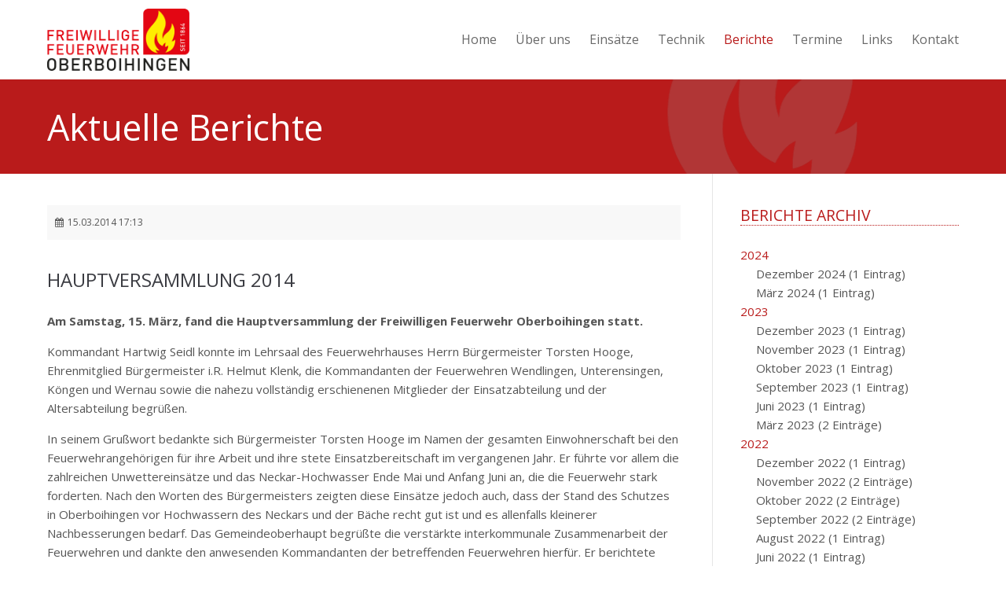

--- FILE ---
content_type: text/html; charset=UTF-8
request_url: https://www.feuerwehr-oberboihingen.de/berichte-reader/hauptversammlung-2014.html
body_size: 10795
content:
<!DOCTYPE html>
<html lang="de">
<head>
<meta charset="UTF-8">
<meta name="robots" content="index,follow">
<meta name="description" content="Am Samstag, 15. März, fand die Hauptversammlung der Freiwilligen Feuerwehr Oberboihingen statt.">
<meta name="keywords" content="">
<meta name="generator" content="Contao Open Source CMS">
<meta name="viewport" content="height=device-height, width=device-width, initial-scale=1.0, minimum-scale=1.0, maximum-scale=1.0, user-scalable=no, target-densitydpi=device-dpi">
<title>Hauptversammlung 2014 - Freiwillige Feuerwehr Oberboihingen</title>
<base href="https://www.feuerwehr-oberboihingen.de/">
<link rel="shortcut icon" href="files/cto_layout/img/favicon.ico" type="image/x-icon">
<link rel="apple-touch-icon" href="files/cto_layout/img/apple-touch-icon.png">
<link rel="stylesheet" href="assets/css/grid.css,colorbox.min.css,tablesorter.min.css,swipe.min.css-a7cfd66b.css"><link rel="stylesheet" type="text/css" media="screen" href="assets/css/font-awesome.min.css,swiper.min.css,jquery.mmenu.all.css,animate...-01f6be73.css">
<!-- for better page speed remove this lines (start)-->
<link rel="stylesheet" type="text/css" href="files/cto_layout/css/font-awesome.min.css">
<link rel="stylesheet" type="text/css" href="files/cto_layout/css/framework.css">
<link rel="stylesheet" type="text/css" href="files/cto_layout/css/customelements.css">
<link rel="stylesheet" type="text/css" href="files/cto_layout/css/customcatalog.css">
<link rel="stylesheet" type="text/css" href="files/cto_layout/css/styles.css">
<!-- for better page speed remove this lines (end)-->
<!-- pct_themer module (start)-->
<link id="layout_css" rel="stylesheet" title="theme_css_session" type="text/css" href="files/cto_layout/themedesigner/css/29_1639576326.css">
<!-- pct_themer module (end)-->
<link rel="stylesheet" type="text/css" href="files/cto_layout/css/customize.css">
<link rel="stylesheet" type="text/css" href="files/cto_layout/css/print.css" media="print">
<!-- custom scripts -->
<script src="files/cto_layout/scripts/customize.js"></script>
<script src="assets/js/jquery.min.js,colorbox.min.js,swipe.min.js-0cb9152a.js"></script><link rel="stylesheet" href="https://fonts.googleapis.com/css?family=Open+Sans:300,400,600,700%7CMontserrat">
</head>
<body class="mac chrome blink ch131 content_page sidebar right themedesigner_active themedesigner_hidden" itemscope itemtype="http://schema.org/WebPage">

<div class="body_top"><div id="offcanvas-top">
	<div class="offcanvas-top-inside">
		<!--
INSTRUCTIONS:
Create a hidden page with the following articles and fill that with your content.
Article alias: 
- offcanvas-col1
- offcanvas-col2
- offcanvas-col3
- offcanvas-col4
-->
<div class="autogrid_wrapper block">
<div class="autogrid one_fourth block"></div>
<div class="autogrid one_fourth block"></div>
<div class="autogrid one_fourth block"></div>
<div class="autogrid one_fourth block"></div>
</div>	</div>
</div></div>
<!--[if lt IE 9]><p id="chromeframe">You are using an outdated browser. <a href="http://browsehappy.com/">Upgrade your browser today</a> or <a href="http://www.google.com/chromeframe/?redirect=true">install Google Chrome Frame</a> to better experience this site.</p><![endif]-->
<div>


	<div id="contentwrapper">
		<div id="fix-wrapper">
		<div id="top-wrapper">
			
												<header id="header" class="header original" itemscope itemtype="http://schema.org/WPHeader">
						<div class="inside">
							
<div class="logo"><a href="./"></a></div>
<a id="nav-open-btn" title="Open mobile navigation">&nbsp;</a>
<!-- indexer::stop -->
<nav class="mod_navigation mainmenu block" itemscope itemtype="http://schema.org/SiteNavigationElement">

  
     
<ul class="vlist level_1">
        
    	
	
		
	    
    	
	<li class="mlist first ">
	 
			<a href="" title="Startseite" class="a-level_1 first"><span>Home</span></a>
					
          	</li>
	

	
         
    	
	
	<li class="float_left floatbox sibling"><ol class="inner">
		
	    
    	
	<li class="mlist float_left ">
	 
			<a href="ueber-uns.html" title="Über uns" class="a-level_1 float_left"><span>Über uns</span></a>
					
          	</li>
	
</ol></li>

	
         
    	
	
		
	    
    	
	<li class="mlist ">
	 
			<a href="einsaetze.html" title="Einsätze" class="a-level_1"><span>Einsätze</span></a>
					
          	</li>
	

	
         
    	
	
		
	<li class="float_right floatbox sibling"><ol class="inner">
	    
    	
	<li class="mlist submenu float_right ">
	 
			<a href="technik.html" title="Technik" class="a-level_1 submenu float_right"><span>Technik</span></a>
					
             
<ul class="vlist level_2">
        
    	
	
		
	    
    	
	<li class="mlist first ">
	 
			<a href="feuerwehrhaus.html" title="Feuerwehrhaus" class="a-level_2 first"><span>Feuerwehrhaus</span></a>
					
          	</li>
	

	
         
    	
	
		
	    
    	
	<li class="mlist submenu ">
	 
			<a href="fahrzeuge.html" title="Fahrzeuge" class="a-level_2 submenu"><span>Fahrzeuge</span></a>
					
             
<ul class="vlist level_3">
        
    	
	
		
	    
    	
	<li class="mlist first ">
	 
			<a href="mtw.html" title="MTW" class="a-level_3 first"><span>MTW</span></a>
					
          	</li>
	

	
         
    	
	
		
	    
    	
	<li class="mlist ">
	 
			<a href="hlf.html" title="HLF" class="a-level_3"><span>HLF</span></a>
					
          	</li>
	

	
         
    	
	
		
	    
    	
	<li class="mlist ">
	 
			<a href="lf.html" title="LF" class="a-level_3"><span>LF</span></a>
					
          	</li>
	

	
         
    	
	
		
	    
    	
	<li class="mlist last ">
	 
			<a href="gw.html" title="GW" class="a-level_3 last"><span>GW</span></a>
					
          	</li>
	

	
     </ul>	</li>
	

	
         
    	
	
		
	    
    	
	<li class="mlist submenu last ">
	 
			<a href="sonstiges.html" title="Sonstiges" class="a-level_2 submenu last"><span>Sonstiges</span></a>
					
             
<ul class="vlist level_3">
        
    	
	
		
	    
    	
	<li class="mlist first last ">
	 
			<a href="RC.html" title="RC" class="a-level_3 first last"><span>RC</span></a>
					
          	</li>
	

	
     </ul>	</li>
	

	
     </ul>	</li>
	

</ol></li>
	
         
    	
	
		
	    
    	
	<li class="mlist trail ">
	 
			<a href="berichte.html" title="Berichte" class="a-level_1 trail"><span>Berichte</span></a>
					
          	</li>
	

	
         
    	
	
		
	    
    	
	<li class="mlist ">
	 
			<a href="termine.html" title="Termine" class="a-level_1"><span>Termine</span></a>
					
          	</li>
	

	
         
    	
	
		
	    
    	
	<li class="mlist ">
	 
			<a href="links.html" title="Links" class="a-level_1"><span>Links</span></a>
					
          	</li>
	

	
         
    	
	
		
	    
    	
	<li class="mlist last ">
	 
			<a href="kontakt.html" title="Kontakt" class="a-level_1 last"><span>Kontakt</span></a>
					
          	</li>
	

	
     </ul>
</nav>
<!-- indexer::continue -->

<div class="smartmenu">
	<div class="smartmenu-trigger"><span class="line"></span></div>
</div>						<div class="clear"></div>
						</div>
					</header>
					<div class="clear"></div>
									</div>
		</div>

					<div id="slider">
				<div class="inside">
					


<div class="mod_article article_7827 block " id="article-7827" >

<div class="container">
  
      <script>
/* <![CDATA[ */

function oversize_55373() {
	
	var contentHeight_55373 = jQuery('.ce_bgimage_55373 .ce_bgimage-inside').height();
	var availableHeight = jQuery(window).height() - 100;
	
	if (contentHeight_55373 > availableHeight)
	{
		jQuery('.ce_bgimage_55373').addClass('oversize');

	} else {
		jQuery('.ce_bgimage_55373').removeClass('oversize');
	}
};	
	
jQuery(document).ready(function(){
	oversize_55373();
});

jQuery(window).on("resize", function(){ 
	oversize_55373();
});
/* ]]> */
</script>
<div class="ce_bgimage block ce_bgimage_55373 boxed-content img-as-bg bg-accent vertical_centered bg_center_center max_width_full" style=" height:120px;">
<div class="ce_bgimage-image" style="background-image: url(files/cto_layout/Feuerwehr_Oberboihingen/parallax-images/flamme-para.png);"></div>
	<div class="ce_bgimage-outer">
			<div class="ce_bgimage-inside contentwrap pt-xxs pb-xxs">
			<div class="ce_text_extented block align-left color-white font_no_serif font-size-l font-style-default lh-default font-weight-default mt-default mb-default mt-default-s mt-default-s"  style="">
	
<div  class="ce_textarea attribute textarea"><p>Aktuelle Berichte</p></div>
</div></div></div></div>  
  
</div>
</div>



				</div>
			</div>
		
									
<!-- indexer::stop -->
<div class="mod_breadcrumb block">

        
  <div class="mod_breadcrumb_inside">
<div class="pagetitle">Berichte Reader</div>
  <ul itemprop="breadcrumb" itemscope itemtype="http://schema.org/BreadcrumbList">
                <li class="first" itemscope itemtype="http://schema.org/ListItem" itemprop="itemListElement"><a href="./" title="Freiwillige Feuerwehr Oberboihingen" itemprop="item"><span itemprop="name">Feuerwehr Oberboihingen</span></a><meta itemprop="position" content="1"></li>
                        <li itemscope itemtype="http://schema.org/ListItem" itemprop="itemListElement"><a href="berichte.html" title="Berichte" itemprop="item"><span itemprop="name">Berichte</span></a><meta itemprop="position" content="2"></li>
                        <li class="active last" itemscope itemtype="http://schema.org/ListItem" itemprop="itemListElement">Berichte Reader</li>
            </ul>
</div>

</div>
<!-- indexer::continue -->
					
					<div id="wrapper">
				<div id="container">

											<section id="main" itemscope itemtype="http://schema.org/WebPageElement" itemprop="mainContentOfPage">
							<div class="inside">
								


<div class="mod_article article_7820 block " id="article-7820" >

<div class="container">
  
      
<div class="mod_newsreader block">

        
  
  <div class="newsreader blocknews-cat-3 pct-edit__tl_news-796_0" itemscope itemtype="http://schema.org/Article">


<div class="info"><div class="date" itemprop="datePublished">15.03.2014 17:13</div></div>


<div class="ce_text block">

            <h2>Hauptversammlung 2014</h2>
      
  
      <p><strong>Am Samstag, 15. März, fand die Hauptversammlung der Freiwilligen Feuerwehr Oberboihingen statt.</strong></p>
<p>Kommandant Hartwig Seidl konnte im Lehrsaal des Feuerwehrhauses Herrn Bürgermeister Torsten Hooge, Ehrenmitglied Bürgermeister i.R. Helmut Klenk, die Kommandanten der Feuerwehren Wendlingen, Unterensingen, Köngen und Wernau sowie die nahezu vollständig erschienenen Mitglieder der Einsatzabteilung und der Altersabteilung begrüßen.</p>
<p>In seinem Grußwort bedankte sich Bürgermeister Torsten Hooge im Namen der gesamten Einwohnerschaft bei den Feuerwehrangehörigen für ihre Arbeit und ihre stete Einsatzbereitschaft im vergangenen Jahr. Er führte vor allem die zahlreichen Unwettereinsätze und das Neckar-Hochwasser Ende Mai und Anfang Juni an, die die Feuerwehr stark forderten. Nach den Worten des Bürgermeisters zeigten diese Einsätze jedoch auch, dass der Stand des Schutzes in Oberboihingen vor Hochwassern des Neckars und der Bäche recht gut ist und es allenfalls kleinerer Nachbesserungen bedarf. Das Gemeindeoberhaupt begrüßte die verstärkte interkommunale Zusammenarbeit der Feuerwehren und dankte den anwesenden Kommandanten der betreffenden Feuerwehren hierfür. Er berichtete nochmals, dass der Gemeinderat den Neubau eines Feuerwehrhauses mit fünf Fahrzeugstellplätzen an der Max-Eyth-Straße beschlossen hat. Leider können der sechste Stellplatz, die Fahrzeug-Waschhalle und der Übungsturm noch nicht realisiert werden; der Bürgermeister stellte jedoch den zweiten Bauabschnitt des Feuerwehrhauses zusammen mit dem ebenfalls verschobenen Neubau des Gemeindebauhofs in Aussicht.</p>  
  
  

</div>

<div class="ce_text block">

        
  
  
      
<figure class="image_container float_right" style="margin:3%;">
      <a href="files/cto_layout/Feuerwehr_Oberboihingen/berichte/2014/hauptversammlung-2014-1.jpg" title="Hauptversammlung 2014" data-lightbox="">
  
  

<img src="assets/images/5/hauptversammlung-2014-1-a3ced2d4.jpg" width="400" height="265" alt="Hauptversammlung 2014">


      </a>
  
  </figure>

  
      <p>Kommandant Hartwig Seidl eröffnete dann den Reigen der Jahresberichte. In 2013 waren insgesamt 91 Personen Mitglied der Freiwilligen Feuerwehr; 54 in der Einsatzabteilung, 23 in der Altersabteilung und 14 bei der Jugendfeuerwehr. Insgesamt gibt es neun weibliche Feuerwehrangehörige, sechs in der Einsatzabteilung und drei bei der Jugendfeuerwehr. Der Kommandant führte insgesamt 30 Übungen auf, die über das Jahr verteilt absolviert wurden. Auf Kreisebene wurden folgende Lehrgänge besucht: Fünf Feuerwehrmitglieder besuchten die Grundausbildung mit Sprechfunk-Lehrgang, zwei wurden zu Maschinisten ausgebildet und ein Feuerwehrmann erlangte den LKW-Führerschein. Außerdem wurde in Oberboihingen im November ein Türöffnungsseminar mit 14 Teilnehmern aus den eigenen Reihen durchgeführt.</p>
<p>Zu 23 Einsätzen musste die Feuerwehr in 2013 ausrücken; dies sind acht mehr als im vorausgegangenen Jahr. Der Schwerpunkt mit alleine 10 Einsätzen lag beim Unwetter- bzw. Hochwasser-Ereignis Ende Mai / Anfang Juni. Insgesamt waren 5 Brände, 17 Technische Hilfeleistungen und 3 Brandsicherheitswachdienste abzuarbeiten. Dies ergab eine Gesamtdauer von 115 Einsatzstunden bzw. 699 geleistete Einsatzstunden der Feuerwehrmitglieder.</p>
<p>In seinem Ausblick auf 2014 führte Hartwig Seidl das 150-jährige Jubiläum der Feuerwehr mit Festakt und dem Festwochenende am 26. und 27. Juli an. Viel Arbeit wird auf die Feuerwehr auch mit den weiteren Planungen für den Neubau des Feuerwehrhauses zukommen. Hier wünschte er sich eine engagierte Mitarbeit der Feuerwehrangehörigen, auch wenn der Gemeinderat den Bedarf der Feuerwehr nur in reduzierter Form genehmigt hatte.</p>
<p>Der Kommandant dankte allen Feuerwehrangehörigen für Ihre Arbeit und Unterstützung; sein Dank für die Zusammenarbeit ging auch an Bürgermeister, Gemeinderat- und Gemeindeverwaltung.</p>
<p>Unter der Überschrift „Ein Garant für die Zukunft“ stand der Bericht des Jugendwarts Thomas Deh. Dass dieser Slogan zutrifft, kann eindrucksvoll an der Personalentwicklung der Einsatzabteilung in den letzten Jahren nachvollzogen werden, in die zahlreiche Mitglieder der Jugendfeuerwehr wechseln konnten. Ende des Jahres 2013 gehörten drei Mädchen und 14 Jungen der Jugendfeuerwehr an. Neben dem Jugendwart &nbsp;standen 5 Jugendleiter für die Ausbildung und Betreuung des Feuerwehrnachwuchses zu Verfügung. Es wurden insgesamt 32 Dienste durchgeführt, was für die Jugendlichen einen zeitlichen Aufwand von 89 Stunden und für die Jugendleiter 153 Stunden (inklusive Vorbereitungen) bedeutete. Höhepunkt des Dienstplans der Jugendfeuerwehr war der Berufsfeuerwehrtag im Sommer: Während eines ganzen Tages konnten die Jugendlichen den Ablauf einer Schicht einer Berufsfeuerwehr nachvollziehen, die Einsätze und Ausbildungen aber auch Kochen und Putzen enthielt. Für 2014 sind die Teilnahme am Kreispokalwettkampf, eine Kanutour sowie ein Hütten-Wochenende geplant. Sorgen machte dem Jugendwart die personelle Entwicklung der Mitarbeiterzahl, da er selbst und ein Jugendleiter die Feuerwehr im Frühjahr aus beruflichen und privaten Gründen verlassen werden. Der Kommandant sicherte jedoch zu, baldmöglichst die Suche nach entsprechenden Kandidaten zu unterstützen und bat alle Mitglieder der Einsatzabteilung sich hierfür zu Verfügung zu stellen.</p>
<p>Über einen Personalstand von 23 Mitgliedern konnte Herbert Klapper als Leiter der Altersabteilung berichten. Neben verschiedenen Festbesuchen bei umliegenden Feuerwehren und der Teilnahme an den kameradschaftlichen Veranstaltungen der Wehr waren die Mitglieder der Altersabteilung sehr aktiv: So war ihre Mithilfe beim Dorffest, bei den Tagen der offenen Tür und auch beim Kameradschaftsabend gefragt. Herbert Klapper bedankte sich bei den Mitgliedern seiner Abteilung für dieses Engagement im Feuerwehr-Ruhestand.</p>
<p>Kassier Ulrich Vollmer führte in seinem Bericht die Einnahmen und Ausgaben der Kameradschaftskasse der Freiwilligen Feuerwehr auf. Erfreulich war, dass ein kleiner Überschuss den Rücklagen zugeführt werden konnte.</p>
<p>Laura Hintz hatte zusammen mit Thomas Stumpp die Arbeit des Kassier geprüft und konnte von einer fehlerlosen Führung der Kasse berichten. Sie stellte den Antrag auf Entlastung von Kassier Ulrich Vollmer, dem die Anwesenden einstimmig nachkamen.</p>
<p>Bürgermeister und Kommandant bedankten sich anschließend bei Thomas Schaaf für 30 Jahre und bei Hermann Scherer für 35 Dienst in der Einsatzabteilung mit einem kleinen Präsent.</p>
<p>Dann standen die Beförderungen auf dem Programm: Nach absolvierter Grundausbildung wurden Stefanie Belhustede, Ralph Haussmann, Lukas Hoffmann, Frank Kuhn und Peter Kuhn zur Feuerwehrfrau bzw. zu Feuerwehrmännern befördert. Aus den Händen von Bürgermeister und Kommandant erhielten sie eine Urkunde und ihr neues Ärmelabzeichen. Nach 10-jähriger Dienstzeit als Oberfeuerwehrmann wurden Markus Haussmann, Sven Haussmann, Markus Klaus und Andreas Maier zu Hauptfeuerwehrmännern befördert. Die Oberlöschmeister Norbert Mayer, Thomas Schaaf und Thomas Stumpp konnten&nbsp; zu Hauptlöschmeistern ernannt werden.</p>
<p>Beim nächsten Punkt der Tagesordnung wurden die bisherigen Jugendfeuerwehrleute Larissa Hintz und Maximilian Trippner als neue Mitglieder der Einsatzabteilung begrüßt. Per Handschlag wurde vom Kommandant Peter Schweizer ebenfalls als neue Einsatzkraft in den Kreis der Einsatzabteilung aufgenommen.</p>
<p>Nach allgemeinen Informationen und Bekanntgaben konnte der Kommandant die harmonisch verlaufene Hauptversammlung beenden.</p>  

</div>

      <!-- indexer::stop -->
    <p class="back"><a href="javascript:history.go(-1)" title="Zurück">Zurück</a></p>
    <!-- indexer::continue -->
  
  

</div>
  
  
</div>
</div>



							</div>
						</section>
					
																
																		<aside id="right">
								<div class="inside">
									


<div class="mod_article article_7828 block " id="article-7828" >

<div class="container">
  
      
<!-- indexer::stop -->
<div class="mod_newsmenu block">

            <h1>Berichte Archiv</h1>
      
  
      <ul class="level_1">
              <li class="year submenu">
                      <a href="berichte-liste.html?year=2024">2024</a>
                    <ul class="level_2">
                                          <li class="first"><a href="berichte-liste.html?month=202412" title="Dezember 2024 (1 Eintrag)">Dezember 2024 (1 Eintrag)</a></li>
                                                        <li class="last"><a href="berichte-liste.html?month=202403" title="März 2024 (1 Eintrag)">März 2024 (1 Eintrag)</a></li>
                                    </ul>
        </li>
              <li class="year submenu">
                      <a href="berichte-liste.html?year=2023">2023</a>
                    <ul class="level_2">
                                          <li class="first"><a href="berichte-liste.html?month=202312" title="Dezember 2023 (1 Eintrag)">Dezember 2023 (1 Eintrag)</a></li>
                                                        <li><a href="berichte-liste.html?month=202311" title="November 2023 (1 Eintrag)">November 2023 (1 Eintrag)</a></li>
                                                        <li><a href="berichte-liste.html?month=202310" title="Oktober 2023 (1 Eintrag)">Oktober 2023 (1 Eintrag)</a></li>
                                                        <li><a href="berichte-liste.html?month=202309" title="September 2023 (1 Eintrag)">September 2023 (1 Eintrag)</a></li>
                                                        <li><a href="berichte-liste.html?month=202306" title="Juni 2023 (1 Eintrag)">Juni 2023 (1 Eintrag)</a></li>
                                                        <li class="last"><a href="berichte-liste.html?month=202303" title="März 2023 (2 Einträge)">März 2023 (2 Einträge)</a></li>
                                    </ul>
        </li>
              <li class="year submenu">
                      <a href="berichte-liste.html?year=2022">2022</a>
                    <ul class="level_2">
                                          <li class="first"><a href="berichte-liste.html?month=202212" title="Dezember 2022 (1 Eintrag)">Dezember 2022 (1 Eintrag)</a></li>
                                                        <li><a href="berichte-liste.html?month=202211" title="November 2022 (2 Einträge)">November 2022 (2 Einträge)</a></li>
                                                        <li><a href="berichte-liste.html?month=202210" title="Oktober 2022 (2 Einträge)">Oktober 2022 (2 Einträge)</a></li>
                                                        <li><a href="berichte-liste.html?month=202209" title="September 2022 (2 Einträge)">September 2022 (2 Einträge)</a></li>
                                                        <li><a href="berichte-liste.html?month=202208" title="August 2022 (1 Eintrag)">August 2022 (1 Eintrag)</a></li>
                                                        <li><a href="berichte-liste.html?month=202206" title="Juni 2022 (1 Eintrag)">Juni 2022 (1 Eintrag)</a></li>
                                                        <li><a href="berichte-liste.html?month=202205" title="Mai 2022 (3 Einträge)">Mai 2022 (3 Einträge)</a></li>
                                                        <li><a href="berichte-liste.html?month=202204" title="April 2022 (1 Eintrag)">April 2022 (1 Eintrag)</a></li>
                                                        <li><a href="berichte-liste.html?month=202203" title="März 2022 (2 Einträge)">März 2022 (2 Einträge)</a></li>
                                                        <li class="last"><a href="berichte-liste.html?month=202201" title="Januar 2022 (1 Eintrag)">Januar 2022 (1 Eintrag)</a></li>
                                    </ul>
        </li>
              <li class="year submenu">
                      <a href="berichte-liste.html?year=2021">2021</a>
                    <ul class="level_2">
                                          <li class="first"><a href="berichte-liste.html?month=202110" title="Oktober 2021 (1 Eintrag)">Oktober 2021 (1 Eintrag)</a></li>
                                                        <li><a href="berichte-liste.html?month=202109" title="September 2021 (1 Eintrag)">September 2021 (1 Eintrag)</a></li>
                                                        <li><a href="berichte-liste.html?month=202108" title="August 2021 (1 Eintrag)">August 2021 (1 Eintrag)</a></li>
                                                        <li><a href="berichte-liste.html?month=202107" title="Juli 2021 (1 Eintrag)">Juli 2021 (1 Eintrag)</a></li>
                                                        <li class="last"><a href="berichte-liste.html?month=202102" title="Februar 2021 (1 Eintrag)">Februar 2021 (1 Eintrag)</a></li>
                                    </ul>
        </li>
              <li class="year submenu">
                      <a href="berichte-liste.html?year=2020">2020</a>
                    <ul class="level_2">
                                          <li class="first"><a href="berichte-liste.html?month=202012" title="Dezember 2020 (1 Eintrag)">Dezember 2020 (1 Eintrag)</a></li>
                                                        <li><a href="berichte-liste.html?month=202011" title="November 2020 (1 Eintrag)">November 2020 (1 Eintrag)</a></li>
                                                        <li><a href="berichte-liste.html?month=202010" title="Oktober 2020 (1 Eintrag)">Oktober 2020 (1 Eintrag)</a></li>
                                                        <li class="last"><a href="berichte-liste.html?month=202008" title="August 2020 (1 Eintrag)">August 2020 (1 Eintrag)</a></li>
                                    </ul>
        </li>
              <li class="year submenu">
                      <a href="berichte-liste.html?year=2019">2019</a>
                    <ul class="level_2">
                                          <li class="first"><a href="berichte-liste.html?month=201912" title="Dezember 2019 (1 Eintrag)">Dezember 2019 (1 Eintrag)</a></li>
                                                        <li><a href="berichte-liste.html?month=201911" title="November 2019 (1 Eintrag)">November 2019 (1 Eintrag)</a></li>
                                                        <li><a href="berichte-liste.html?month=201909" title="September 2019 (1 Eintrag)">September 2019 (1 Eintrag)</a></li>
                                                        <li><a href="berichte-liste.html?month=201908" title="August 2019 (1 Eintrag)">August 2019 (1 Eintrag)</a></li>
                                                        <li><a href="berichte-liste.html?month=201906" title="Juni 2019 (1 Eintrag)">Juni 2019 (1 Eintrag)</a></li>
                                                        <li><a href="berichte-liste.html?month=201905" title="Mai 2019 (1 Eintrag)">Mai 2019 (1 Eintrag)</a></li>
                                                        <li class="last"><a href="berichte-liste.html?month=201902" title="Februar 2019 (1 Eintrag)">Februar 2019 (1 Eintrag)</a></li>
                                    </ul>
        </li>
              <li class="year submenu">
                      <a href="berichte-liste.html?year=2018">2018</a>
                    <ul class="level_2">
                                          <li class="first"><a href="berichte-liste.html?month=201812" title="Dezember 2018 (1 Eintrag)">Dezember 2018 (1 Eintrag)</a></li>
                                                        <li><a href="berichte-liste.html?month=201810" title="Oktober 2018 (2 Einträge)">Oktober 2018 (2 Einträge)</a></li>
                                                        <li><a href="berichte-liste.html?month=201809" title="September 2018 (1 Eintrag)">September 2018 (1 Eintrag)</a></li>
                                                        <li><a href="berichte-liste.html?month=201805" title="Mai 2018 (3 Einträge)">Mai 2018 (3 Einträge)</a></li>
                                                        <li><a href="berichte-liste.html?month=201804" title="April 2018 (1 Eintrag)">April 2018 (1 Eintrag)</a></li>
                                                        <li><a href="berichte-liste.html?month=201803" title="März 2018 (1 Eintrag)">März 2018 (1 Eintrag)</a></li>
                                                        <li class="last"><a href="berichte-liste.html?month=201801" title="Januar 2018 (1 Eintrag)">Januar 2018 (1 Eintrag)</a></li>
                                    </ul>
        </li>
              <li class="year submenu">
                      <a href="berichte-liste.html?year=2017">2017</a>
                    <ul class="level_2">
                                          <li class="first"><a href="berichte-liste.html?month=201712" title="Dezember 2017 (1 Eintrag)">Dezember 2017 (1 Eintrag)</a></li>
                                                        <li><a href="berichte-liste.html?month=201711" title="November 2017 (1 Eintrag)">November 2017 (1 Eintrag)</a></li>
                                                        <li><a href="berichte-liste.html?month=201710" title="Oktober 2017 (3 Einträge)">Oktober 2017 (3 Einträge)</a></li>
                                                        <li><a href="berichte-liste.html?month=201709" title="September 2017 (1 Eintrag)">September 2017 (1 Eintrag)</a></li>
                                                        <li><a href="berichte-liste.html?month=201707" title="Juli 2017 (2 Einträge)">Juli 2017 (2 Einträge)</a></li>
                                                        <li><a href="berichte-liste.html?month=201705" title="Mai 2017 (2 Einträge)">Mai 2017 (2 Einträge)</a></li>
                                                        <li><a href="berichte-liste.html?month=201703" title="März 2017 (1 Eintrag)">März 2017 (1 Eintrag)</a></li>
                                                        <li class="last"><a href="berichte-liste.html?month=201701" title="Januar 2017 (1 Eintrag)">Januar 2017 (1 Eintrag)</a></li>
                                    </ul>
        </li>
              <li class="year submenu">
                      <a href="berichte-liste.html?year=2016">2016</a>
                    <ul class="level_2">
                                          <li class="first"><a href="berichte-liste.html?month=201611" title="November 2016 (1 Eintrag)">November 2016 (1 Eintrag)</a></li>
                                                        <li><a href="berichte-liste.html?month=201610" title="Oktober 2016 (2 Einträge)">Oktober 2016 (2 Einträge)</a></li>
                                                        <li><a href="berichte-liste.html?month=201609" title="September 2016 (1 Eintrag)">September 2016 (1 Eintrag)</a></li>
                                                        <li><a href="berichte-liste.html?month=201608" title="August 2016 (1 Eintrag)">August 2016 (1 Eintrag)</a></li>
                                                        <li class="last"><a href="berichte-liste.html?month=201603" title="März 2016 (2 Einträge)">März 2016 (2 Einträge)</a></li>
                                    </ul>
        </li>
              <li class="year submenu">
                      <a href="berichte-liste.html?year=2015">2015</a>
                    <ul class="level_2">
                                          <li class="first"><a href="berichte-liste.html?month=201512" title="Dezember 2015 (1 Eintrag)">Dezember 2015 (1 Eintrag)</a></li>
                                                        <li><a href="berichte-liste.html?month=201511" title="November 2015 (1 Eintrag)">November 2015 (1 Eintrag)</a></li>
                                                        <li><a href="berichte-liste.html?month=201510" title="Oktober 2015 (2 Einträge)">Oktober 2015 (2 Einträge)</a></li>
                                                        <li><a href="berichte-liste.html?month=201509" title="September 2015 (1 Eintrag)">September 2015 (1 Eintrag)</a></li>
                                                        <li><a href="berichte-liste.html?month=201508" title="August 2015 (1 Eintrag)">August 2015 (1 Eintrag)</a></li>
                                                        <li><a href="berichte-liste.html?month=201506" title="Juni 2015 (2 Einträge)">Juni 2015 (2 Einträge)</a></li>
                                                        <li><a href="berichte-liste.html?month=201503" title="März 2015 (1 Eintrag)">März 2015 (1 Eintrag)</a></li>
                                                        <li class="last"><a href="berichte-liste.html?month=201501" title="Januar 2015 (1 Eintrag)">Januar 2015 (1 Eintrag)</a></li>
                                    </ul>
        </li>
              <li class="year submenu">
                      <a href="berichte-liste.html?year=2014">2014</a>
                    <ul class="level_2">
                                          <li class="first"><a href="berichte-liste.html?month=201412" title="Dezember 2014 (4 Einträge)">Dezember 2014 (4 Einträge)</a></li>
                                                        <li><a href="berichte-liste.html?month=201411" title="November 2014 (1 Eintrag)">November 2014 (1 Eintrag)</a></li>
                                                        <li><a href="berichte-liste.html?month=201410" title="Oktober 2014 (1 Eintrag)">Oktober 2014 (1 Eintrag)</a></li>
                                                        <li><a href="berichte-liste.html?month=201409" title="September 2014 (1 Eintrag)">September 2014 (1 Eintrag)</a></li>
                                                        <li><a href="berichte-liste.html?month=201408" title="August 2014 (2 Einträge)">August 2014 (2 Einträge)</a></li>
                                                        <li><a href="berichte-liste.html?month=201407" title="Juli 2014 (3 Einträge)">Juli 2014 (3 Einträge)</a></li>
                                                        <li><a href="berichte-liste.html?month=201406" title="Juni 2014 (2 Einträge)">Juni 2014 (2 Einträge)</a></li>
                                                        <li><a href="berichte-liste.html?month=201405" title="Mai 2014 (2 Einträge)">Mai 2014 (2 Einträge)</a></li>
                                                        <li><a href="berichte-liste.html?month=201404" title="April 2014 (1 Eintrag)">April 2014 (1 Eintrag)</a></li>
                                                        <li class="last"><a href="berichte-liste.html?month=201403" title="März 2014 (1 Eintrag)">März 2014 (1 Eintrag)</a></li>
                                    </ul>
        </li>
          </ul>
  

</div>
<!-- indexer::continue -->
  
  
</div>
</div>



								</div>
							</aside>
											
				</div>
			</div>
		
									<footer id="footer" itemscope itemtype="http://schema.org/WPFooter">
					<div class="inside">
						
<div class="autogrid_wrapper block">
<div class="autogrid one_fourth footer-col1 block"><div class="ce_text block">

            <h4>Konatktdaten</h4>
      
  
      <p><strong>Freiwillige Feuerwehr Oberboihingen<br>Feuerwehrhaus</strong><br>Max-Eyth-Straße 2<br>72644 Oberboihingen</p>  
  
  

</div>
<div class="ce_iconbox block version3 xsmall mt-default mb-default mt-default-s mt-default-s">
	<div class="ce_iconbox_outside" style="">
		<div class="ce_iconbox_inside">
			
						
						
							<i class="fa-phone fa"></i>
						
						
						<div class="ce_iconbox_cwrapper">
									
							<div class="content"><p>+49 (0)7022 - 90 477 - 0</p></div>
						
						
						</div>
					</div>
	</div>
</div><div class="ce_iconbox block version3 xsmall mt-default mb-default mt-default-s mt-default-s">
	<div class="ce_iconbox_outside" style="">
		<div class="ce_iconbox_inside">
			
						
						
							<i class="fa-print fa"></i>
						
						
						<div class="ce_iconbox_cwrapper">
									
							<div class="content"><p>+49 (0)7022 - 90 477 - 22</p></div>
						
						
						</div>
					</div>
	</div>
</div><div class="ce_iconbox block version3 xsmall mt-default mb-default mt-default-s mt-default-s">
	<div class="ce_iconbox_outside" style="">
		<div class="ce_iconbox_inside">
			
						
						
							<i class="fa-envelope-o fa"></i>
						
						
						<div class="ce_iconbox_cwrapper">
									
							<div class="content"><p><a href="&#109;&#97;&#105;&#108;&#116;&#111;&#58;&#105;&#x6E;&#102;&#x6F;&#64;&#x66;&#101;&#x75;&#101;&#x72;&#119;&#x65;&#104;&#x72;&#45;&#x6F;&#98;&#x65;&#114;&#x62;&#111;&#x69;&#104;&#x69;&#110;&#x67;&#101;&#x6E;&#46;&#x64;&#101;" class="email">&#105;&#x6E;&#102;&#x6F;&#64;&#x66;&#101;&#x75;&#101;&#x72;&#119;&#x65;&#104;&#x72;&#45;&#x6F;&#98;&#x65;&#114;&#x62;&#111;&#x69;&#104;&#x69;&#110;&#x67;&#101;&#x6E;&#46;&#x64;&#101;</a></p></div>
						
						
						</div>
					</div>
	</div>
</div>  


</div>
<div class="autogrid one_fourth footer-col2 block"><div class="ce_text block">

            <h4>Postanschrift</h4>
      
  
      <p>Gemeinde Oberboihingen <br>Freiwillige Feuerwehr <br>Rathausgasse 3 <br>72644 Oberboihingen</p>  
  
  

</div>
  


</div>
<div class="autogrid one_fourth footer-col3 block"><div class="ce_text block">

            <h4>Quicklinks</h4>
      
  
      <ul>
<li><a href="termine.html">Termine</a></li>
<li><a href="berichte.html">Berichte</a></li>
<li><a href="einsaetze-ueberblick.html">Einsätze</a></li>
</ul>  
  
  

</div>
  


</div>
<div class="autogrid one_fourth footer-col4 block"><div class="ce_text block">

            <h4>Wissenswertes</h4>
      
  
      <ul>
<li><a href="mitglied-werden.html">Mitglied werden</a></li>
<li><a href="links.html">Links</a></li>
<li><a href="kontakt.html">Kontakt</a></li>
</ul>  
  
  

</div>
  


</div>
</div>						<a href="berichte-reader/hauptversammlung-2014.html#contentwrapper" class="totop"></a>
					</div>
				</footer>
					
									<div id="bottom">
					<div class="inside">
						
<div class="left">Copyright © 2026 Freiwillige Feuerwehr Oberboihingen</div>
<div class="right"> <a href="impressum.html" title="Impressum">Impressum</a> <a href="datenschutz.html" title="Datenschutz">Datenschutz</a>
</div>					</div>
				</div>
					
	</div>

</div>

<div class="body_bottom"><!-- indexer::stop -->
<div class="smartmenu-content">
	<div class="mod_navigation">
		<div class="smartmenu-scrollable">
			<div class="smartmenu-table">
				<ul class="vlist level_1">
   
<li class="mlist first "><a href="" title="Startseite" class="a-level_1 first">Home</a></li>
   
<li class="mlist float_left "><a href="ueber-uns.html" title="Über uns" class="a-level_1 float_left">Über uns</a></li>
   
<li class="mlist "><a href="einsaetze.html" title="Einsätze" class="a-level_1">Einsätze</a></li>
   
<li class="mlist submenu float_right "><a href="technik.html" title="Technik" class="a-level_1 submenu float_right">Technik</a><span class="subitems_trigger"></span><ul class="vlist level_2">
   
<li class="mlist first "><a href="feuerwehrhaus.html" title="Feuerwehrhaus" class="a-level_2 first">Feuerwehrhaus</a></li>
   
<li class="mlist submenu "><a href="fahrzeuge.html" title="Fahrzeuge" class="a-level_2 submenu">Fahrzeuge</a><span class="subitems_trigger"></span><ul class="vlist level_3">
   
<li class="mlist first "><a href="mtw.html" title="MTW" class="a-level_3 first">MTW</a></li>
   
<li class="mlist "><a href="hlf.html" title="HLF" class="a-level_3">HLF</a></li>
   
<li class="mlist "><a href="lf.html" title="LF" class="a-level_3">LF</a></li>
   
<li class="mlist last "><a href="gw.html" title="GW" class="a-level_3 last">GW</a></li>
</ul>


</li>
   
<li class="mlist submenu last "><a href="sonstiges.html" title="Sonstiges" class="a-level_2 submenu last">Sonstiges</a><span class="subitems_trigger"></span><ul class="vlist level_3">
   
<li class="mlist first last "><a href="RC.html" title="RC" class="a-level_3 first last">RC</a></li>
</ul>


</li>
</ul>


</li>
   
<li class="mlist trail "><a href="berichte.html" title="Berichte" class="a-level_1 trail">Berichte</a></li>
   
<li class="mlist "><a href="termine.html" title="Termine" class="a-level_1">Termine</a></li>
   
<li class="mlist "><a href="links.html" title="Links" class="a-level_1">Links</a></li>
   
<li class="mlist last "><a href="kontakt.html" title="Kontakt" class="a-level_1 last">Kontakt</a></li>
</ul>


			</div>
		</div>
		<div class="smartmenu-close"></div>
	</div>
</div>
<!-- indexer::continue -->

<!-- indexer::stop -->
<div id="backtotop">
  <ul>
    <li><a id="toTop" href="#" onClick="return false">Back to Top</a></li>
  </ul>
</div>
<!-- indexer::continue -->
<!-- indexer::stop -->
<nav class="mod_navigation block" id="mobnav" itemscope itemtype="http://schema.org/SiteNavigationElement">

  
  <ul class="vlist level_1">
  
<li class="mlist first  regular"><a href="" title="Startseite" class="a-level_1 first regular"><i class="first"></i>Home</a></li>
  
<li class="mlist float_left  regular"><a href="ueber-uns.html" title="Über uns" class="a-level_1 float_left regular"><i class="float_left"></i>Über uns</a></li>
  
<li class="mlist  regular"><a href="einsaetze.html" title="Einsätze" class="a-level_1 regular"><i class=""></i>Einsätze</a></li>
  
<li class="mlist submenu float_right  regular"><a href="technik.html" title="Technik" class="a-level_1 submenu float_right regular"><i class="submenu float_right"></i>Technik</a><ul class="vlist level_2">
  
<li class="mlist first  regular"><a href="feuerwehrhaus.html" title="Feuerwehrhaus" class="a-level_2 first regular"><i class="first"></i>Feuerwehrhaus</a></li>
  
<li class="mlist submenu  regular"><a href="fahrzeuge.html" title="Fahrzeuge" class="a-level_2 submenu regular"><i class="submenu"></i>Fahrzeuge</a><ul class="vlist level_3">
  
<li class="mlist first  regular"><a href="mtw.html" title="MTW" class="a-level_3 first regular"><i class="first"></i>MTW</a></li>
  
<li class="mlist  regular"><a href="hlf.html" title="HLF" class="a-level_3 regular"><i class=""></i>HLF</a></li>
  
<li class="mlist  regular"><a href="lf.html" title="LF" class="a-level_3 regular"><i class=""></i>LF</a></li>
  
<li class="mlist last  regular"><a href="gw.html" title="GW" class="a-level_3 last regular"><i class="last"></i>GW</a></li>
</ul>


</li>
  
<li class="mlist submenu last  regular"><a href="sonstiges.html" title="Sonstiges" class="a-level_2 submenu last regular"><i class="submenu last"></i>Sonstiges</a><ul class="vlist level_3">
  
<li class="mlist first last  regular"><a href="RC.html" title="RC" class="a-level_3 first last regular"><i class="first last"></i>RC</a></li>
</ul>


</li>
</ul>


</li>
  
<li class="mlist trail  regular"><a href="berichte.html" title="Berichte" class="a-level_1 trail regular"><i class="trail"></i>Berichte</a></li>
  
<li class="mlist  regular"><a href="termine.html" title="Termine" class="a-level_1 regular"><i class=""></i>Termine</a></li>
  
<li class="mlist  regular"><a href="links.html" title="Links" class="a-level_1 regular"><i class=""></i>Links</a></li>
  
<li class="mlist last  regular"><a href="kontakt.html" title="Kontakt" class="a-level_1 last regular"><i class="last"></i>Kontakt</a></li>
</ul>



</nav>
<!-- indexer::continue -->
</div>

<script>jQuery.noConflict();</script>

<script src="assets/jquery-ui/js/jquery-ui.min.js?v=1.13.2"></script>
<script>
  jQuery(function($) {
    $(document).accordion({
      // Put custom options here
      heightStyle: 'content',
      header: '.toggler',
      collapsible: true,
      create: function(event, ui) {
        ui.header.addClass('active');
        $('.toggler').attr('tabindex', 0);
      },
      activate: function(event, ui) {
        ui.newHeader.addClass('active');
        ui.oldHeader.removeClass('active');
        $('.toggler').attr('tabindex', 0);
      }
    });
  });
</script>
<script>
jQuery(document).ready(function()  {
    jQuery('a[data-lightbox]').map(function() 
    {
      jQuery(this).colorbox(
      {
        // Put custom options here
        loop: false,
        rel: jQuery(this).attr('data-lightbox'),
        maxWidth: '95%',
        maxHeight: '95%'
      });
   });

    jQuery(document).bind('cbox_complete', function(e)
    {
        if( jQuery.colorbox == undefined )
        {
          return;
        }
        var text = jQuery.colorbox.element().next('.caption').text();
        if( text )
        {
          var caption = jQuery('#cboxBottomLeft').append('<div id="cboxCaption">'+text+'</div>');
          jQuery('#colorbox').height( jQuery('#colorbox').height() + caption.height()  );
        }
    });
  });
</script>

<script>
// iframe lightbox
jQuery(document).ready(function()  
{
  jQuery('a[data-lightbox-iframe]').map(function() 
  {
    jQuery(this).colorbox(
    {
        iframe:true, 
        innerWidth:"80%", 
        innerHeight:"56%", 
        maxWidth:"95%",
        maxHeight:'95%',
    });
  });
});

// lightbox 50% 50%
jQuery(document).ready(function() 
{
  jQuery('.lightbox50-50 a, a.lightbox50-50').colorbox(
    {
      // Put custom options here
      loop: false,
      rel: jQuery(this).attr('data-lightbox'),
      width: '50%',
      height: '50%'
    });
});
// lightbox 60% 40%
jQuery(document).ready(function() 
{
  jQuery('.lightbox60-40 a, a.lightbox60-40').colorbox(
    {
      // Put custom options here
      loop: false,
      rel: jQuery(this).attr('data-lightbox'),
      width: '60%',
      height: '40%'
    });
});
// lightbox 960px 575px
jQuery(document).ready(function() 
{
  jQuery('.lightbox960 a, a.lightbox960').colorbox(
    {
      // Put custom options here
      loop: false,
      rel: jQuery(this).attr('data-lightbox'),
      width: '960px',
      height: '575px'
    });
});
</script>

<script src="assets/tablesorter/js/tablesorter.min.js?v=2.31.3.1"></script>
<script>
  jQuery(function($) {
    $('.ce_table .sortable').each(function(i, table) {
      var attr = $(table).attr('data-sort-default'),
          opts = {}, s;

      if (attr) {
        s = attr.split('|');
        opts = { sortList: [[s[0], s[1] == 'desc' | 0]] };
      }

      $(table).tablesorter(opts);
    });
  });
</script>

<script>
/**
 * Premium Contao Themes
 * PrivacyManager
 * @copyright Tim Gatzky 2020
 * @author  Tim Gatzky <info@tim-gatzky.de>
 * @package  pct_privacy_manager
 */
var PrivacyManager =
{
	/**
	 * The privacy localStorage key
	 * @var string
	 */
	privacy_session : 'user_privacy_settings',

	/**
	 * Get the selected privacy checkbox values from a formular array
	 * @param array 
	 * @return array
	 */
	getUserSelectionFromFormData: function (arrSubmitted)
	{
		if (arrSubmitted == null || arrSubmitted == undefined)
		{
			return [];
		}

		var arrReturn = [];
		for (var k in arrSubmitted)
		{
			var v = arrSubmitted[k];
			if (v['name'] == 'privacy')
			{ 
				arrReturn.push(v['value']);
			}
		}
		return arrReturn;
	},


	/**
	 * Access control
	 * @param string
	 */
	hasAccess : function (varSelection)
	{
		var token = localStorage.getItem( this.privacy_session );
		if( token == undefined )
		{
			return false;
		}

		// convert to string
		if( typeof(varSelection) == 'number' )
		{
			varSelection = varSelection.toString();
		}
		// convert to array
		if( typeof(varSelection) == 'string' )
		{
			varSelection = varSelection.split(',');
		}

		for(i in varSelection)
		{
			var value = varSelection[i].toString().replace(' ','');
			if( token.indexOf( value ) >= 0 )
			{
				return true;
			}
		}
		return false;
	},


	/**
	 * Clear privacy settings and redirect page
	 * @param boolean
	 */
	optout: function (strRedirect)
	{
		// clear local storage
		localStorage.removeItem(this.privacy_session);
		localStorage.removeItem(this.privacy_session+'_expires');
		// fire event
		jQuery(document).trigger('Privacy.clear_privacy_settings',{});
		// log
		console.log('Privacy settings cleared');
		// redirect
		if (strRedirect != undefined)
		{
			location.href = strRedirect;
		}
		else
		{
			location.reload();
		}
	},


	/**
	 * Clear all cookies and localstorage
	 */
	clearAll: function()
	{
		// clear all cookies
		document.cookie.split(";").forEach(function(c) { document.cookie = c.replace(/^ +/, "").replace(/=.*/, "=;expires=" + new Date().toUTCString() + ";path=/"); });
		// clear whole localstorage
		window.localStorage.clear();
		for (var i = 0; i <= localStorage.length; i++) 
		{
		   localStorage.removeItem(localStorage.key(i));
		}
		// log
		console.log('Cookies and localstorage cleared');
	}
};
</script>

<script>
/**
 * Univerasl optin protection
 * @param string	Type of element to be protected e.g. img or iframe etc.
 */
PrivacyManager.optin = function(strElementType)
{
	if(strElementType == undefined || strElementType == '')
	{
		return;
	}
	// user settings not applied yet
	if(localStorage.getItem(this.privacy_session) == undefined || localStorage.getItem(this.privacy_session) == '' || localStorage.getItem(this.privacy_session) <= 0)
	{
		return
	}

	// find all scripts having a data-src attribute
	var targets = jQuery(strElementType+'[data-src]');	
	
	if(targets.length > 0)
	{
		jQuery.each(targets,function(i,e)
		{
			var privacy = jQuery(e).data('privacy');
			if(privacy == undefined)
			{
				privacy = 0;
			}
			
			var attr = 'src';
			if(strElementType == 'link')
			{
				attr = 'href';
			}
			else if(strElementType == 'object')
			{
				attr = 'data';
			}
			
			if(localStorage.getItem('user_privacy_settings').indexOf(privacy) >= 0)
			{
				jQuery(e).attr(attr,jQuery(e).data('src') );
			}
		});
	}
}

jQuery(document).on('Privacy.changed', function() 
{
	PrivacyManager.optin('script');
	PrivacyManager.optin('link');
	PrivacyManager.optin('iframe');
	PrivacyManager.optin('object');
	PrivacyManager.optin('img');
});

jQuery(document).ready(function()
{
	PrivacyManager.optin('script');
	PrivacyManager.optin('link');
	PrivacyManager.optin('iframe');
	PrivacyManager.optin('object');
	PrivacyManager.optin('img');
});
</script><script>
  (function() {
    var e = document.querySelectorAll('.content-slider, .slider-control'), c, i;
    for (i=0; i<e.length; i+=2) {
      c = e[i].getAttribute('data-config').split(',');
      new Swipe(e[i], {
        // Put custom options here
        'auto': parseInt(c[0]),
        'speed': parseInt(c[1]),
        'startSlide': parseInt(c[2]),
        'continuous': parseInt(c[3]),
        'menu': e[i+1]
      });
    }
  })();
</script>
<script src="assets/js/jquery.mmenu.min.all.js,waypoints.min.js,jquery.mb.YTPlayer.js,t...-aa08fa76.js"></script>
<script src="files/cto_layout/scripts/swiper/swiper.jquery.min.js"></script>
<script src="files/cto_layout/scripts/scripts.js"></script>


</body>
</html>


--- FILE ---
content_type: text/css
request_url: https://www.feuerwehr-oberboihingen.de/files/cto_layout/css/framework.css
body_size: 25213
content:
/**
 *
 * Copyright (c) SEASIDE MEDIA LTD
 * 
 * pct-framework
 * all rights reserved
 */

/* =============================================================================
 * reset & various settings
 * ========================================================================== */

* {
	margin: 0;
	padding: 0;
	border: 0;
	outline: 0;
	background-repeat: no-repeat;
	-webkit-tap-highlight-color: rgba(0, 0, 0, 0);
	-webkit-box-sizing: border-box;
	-moz-box-sizing: border-box;
	box-sizing: border-box;
	-webkit-font-smoothing: antialiased;
	-moz-osx-font-smoothing: grayscale;
}

#wrapper .mejs-container * {
	-webkit-box-sizing: content-box;
	-moz-box-sizing: content-box;
	box-sizing: content-box;
}

ol, ul {
	list-style: none;
}

table {
	border-spacing: 0;
}

body {
	position: relative;
}
 
#mbCenter img {
	width: auto;
	max-width: 100%;
	height: auto;
	vertical-align: middle;
}

.inside {
	position: relative;
	text-align: left;
}

.block {
	overflow: hidden;
}

.clear, #clear {
	height: 0;
	font-size: 0;
	line-height: 0;
	clear: both;
}

.invisible {
	width: 0;
	height: 0;
	left: -1000px;
	top: -1000px;
	position: absolute;
	overflow: hidden;
	display: inline;
}

*+html #main {
	position: static;
}

header, footer, nav, section, aside, article, figure, figcaption {
	display: block;
}

#container:after {
	content: "\0020";
	display: block;
	height: 0;
	clear: both;
	visibility: hidden;
}

#chromeframe {
	background: red;
	padding: 10px;
	color: #fff;
	text-align: center;
	position: relative;
	z-index: 10000;
}

.animate {
	opacity: 0;
}

.animate.nowaypoint {
	opacity: 1;
}

p {
	margin-bottom: 15px;
	word-wrap: break-word;
}

#wrapper {
	position: relative;
	z-index: 10;
}

#container {
	position: relative;
	width: 100%;
	margin: 0;
	background: #fff;
}

/* =============================================================================
 * margin + padding classes
 * ========================================================================== */

.mt-xxl{margin-top:80px!important;}.mt-xl{margin-top:70px!important;}.mt-l{margin-top:60px!important;}.mt-m{margin-top:50px!important;}.mt-s{margin-top:40px!important;}.mt-xs{margin-top:30px!important;}.mt-xxs{margin-top:20px!important;}
.mb-xxl{margin-bottom:80px!important;}.mb-xl{margin-bottom:70px!important;}.mb-l{margin-bottom:60px!important;}.mb-m{margin-bottom:50px!important;}.mb-s{margin-bottom:40px!important;}.mb-xs{margin-bottom:30px!important;}.mb-xxs{margin-bottom:20px!important;}
.pt-xxl{padding-top:170px!important;}.pt-xl{padding-top:150px!important;}.pt-l{padding-top:120px!important;}.pt-m{padding-top:100px!important;}.pt-s{padding-top:90px!important;}.pt-xs{padding-top:50px!important;}.pt-xxs{padding-top:30px!important;}
.pb-xxl{padding-bottom:170px!important;}.pb-xl{padding-bottom:150px!important;}.pb-l{padding-bottom:120px!important;}.pb-m{padding-bottom:100px!important;}.pb-s{padding-bottom:90px!important;}.pb-xs{padding-bottom:50px!important;}.pb-xxs{padding-bottom:30px!important;}
.mt-0{margin-top:0!important}.mt-5{margin-top:5px!important}.mt-10{margin-top:10px!important}.mt-20{margin-top:20px!important}.mt-30{margin-top:30px!important}.mt-40{margin-top:40px!important}.mt-50{margin-top:50px!important}.mt-60{margin-top:60px!important}.mt-70{margin-top:70px!important}.mt-80{margin-top:80px!important}.mt-90{margin-top:90px!important}.mt-100{margin-top:100px!important}.mt-110{margin-top:110px!important}.mt-120{margin-top:120px!important}.mt-130{margin-top:130px!important}.mt-140{margin-top:140px!important}.mt-150{margin-top:150px!important}.mt-160{margin-top:160px!important}.mt-170{margin-top:170px!important}.mt-180{margin-top:180px!important}.mt-190{margin-top:190px!important}.mt-200{margin-top:200px!important}
.mb-0{margin-bottom:0!important}.mb-5{margin-bottom:5px!important}.mb-10{margin-bottom:10px!important}.mb-20{margin-bottom:20px!important}.mb-30{margin-bottom:30px!important}.mb-40{margin-bottom:40px!important}.mb-50{margin-bottom:50px!important}.mb-60{margin-bottom:60px!important}.mb-70{margin-bottom:70px!important}.mb-80{margin-bottom:80px!important}.mb-90{margin-bottom:90px!important}.mb-100{margin-bottom:100px!important}.mb-110{margin-bottom:110px!important}.mb-120{margin-bottom:120px!important}.mb-130{margin-bottom:130px!important}.mb-140{margin-bottom:140px!important}.mb-150{margin-bottom:150px!important}.mb-160{margin-bottom:160px!important}.mb-170{margin-bottom:170px!important}.mb-180{margin-bottom:180px!important}.mb-190{margin-bottom:190px!important}.mb-200{margin-bottom:200px!important}
.ml-0{margin-left:0!important}.ml-5{margin-left:5px!important}.ml-10{margin-left:10px!important}.ml-20{margin-left:20px!important}.ml-30{margin-left:30px!important}.ml-40{margin-left:40px!important}.ml-50{margin-left:50px!important}.ml-60{margin-left:60px!important}.ml-70{margin-left:70px!important}.ml-80{margin-left:80px!important}.ml-90{margin-left:90px!important}.ml-100{margin-left:100px!important}.ml-110{margin-left:110px!important}.ml-120{margin-left:120px!important}.ml-130{margin-left:130px!important}.ml-140{margin-left:140px!important}.ml-150{margin-left:150px!important}.ml-160{margin-left:160px!important}.ml-170{margin-left:170px!important}.ml-180{margin-left:180px!important}.ml-190{margin-left:190px!important}.ml-200{margin-left:200px!important}
.mr-0{margin-right:0!important}.mr-5{margin-right:5px!important}.mr-10{margin-right:10px!important}.mr-20{margin-right:20px!important}.mr-30{margin-right:30px!important}.mr-40{margin-right:40px!important}.mr-50{margin-right:50px!important}.mr-60{margin-right:60px!important}.mr-70{margin-right:70px!important}.mr-80{margin-right:80px!important}.mr-90{margin-right:90px!important}.mr-100{margin-right:100px!important}.mr-110{margin-right:110px!important}.mr-120{margin-right:120px!important}.mr-130{margin-right:130px!important}.mr-140{margin-right:140px!important}.mr-150{margin-right:150px!important}.mr-160{margin-right:160px!important}.mr-170{margin-right:170px!important}.mr-180{margin-right:180px!important}.mr-190{margin-right:190px!important}.mr-200{margin-right:200px!important}
.pt-0{padding-top:0!important}.pt-5{padding-top:5px!important}.pt-10{padding-top:10px!important}.pt-20{padding-top:20px!important}.pt-30{padding-top:30px!important}.pt-40{padding-top:40px!important}.pt-50{padding-top:50px!important}.pt-60{padding-top:60px!important}.pt-70{padding-top:70px!important}.pt-80{padding-top:80px!important}.pt-90{padding-top:90px!important}.pt-100{padding-top:100px!important}.pt-110{padding-top:110px!important}.pt-120{padding-top:120px!important}.pt-130{padding-top:130px!important}.pt-140{padding-top:140px!important}.pt-150{padding-top:150px!important}.pt-160{padding-top:160px!important}.pt-170{padding-top:170px!important}.pt-180{padding-top:180px!important}.pt-190{padding-top:190px!important}.pt-200{padding-top:200px!important}
.pb-0{padding-bottom:0!important}.pb-5{padding-bottom:5px!important}.pb-10{padding-bottom:10px!important}.pb-20{padding-bottom:20px!important}.pb-30{padding-bottom:30px!important}.pb-40{padding-bottom:40px!important}.pb-50{padding-bottom:50px!important}.pb-60{padding-bottom:60px!important}.pb-70{padding-bottom:70px!important}.pb-80{padding-bottom:80px!important}.pb-90{padding-bottom:90px!important}.pb-100{padding-bottom:100px!important}.pb-110{padding-bottom:110px!important}.pb-120{padding-bottom:120px!important}.pb-130{padding-bottom:130px!important}.pb-140{padding-bottom:140px!important}.pb-150{padding-bottom:150px!important}.pb-160{padding-bottom:160px!important}.pb-170{padding-bottom:170px!important}.pb-180{padding-bottom:180px!important}.pb-190{padding-bottom:190px!important}.pb-200{padding-bottom:200px!important}
.pl-0{padding-left:0!important}.pl-5{padding-left:5px!important}.pl-10{padding-left:10px!important}.pl-20{padding-left:20px!important}.pl-30{padding-left:30px!important}.pl-40{padding-left:40px!important}.pl-50{padding-left:50px!important}.pl-60{padding-left:60px!important}.pl-70{padding-left:70px!important}.pl-80{padding-left:80px!important}.pl-90{padding-left:90px!important}.pl-100{padding-left:100px!important}.pl-110{padding-left:110px!important}.pl-120{padding-left:120px!important}.pl-130{padding-left:130px!important}.pl-140{padding-left:140px!important}.pl-150{padding-left:150px!important}.pl-160{padding-left:160px!important}.pl-170{padding-left:170px!important}.pl-180{padding-left:180px!important}.pl-190{padding-left:190px!important}.pl-200{padding-left:200px!important}
.pr-0{padding-right:0!important}.pr-5{padding-right:5px!important}.pr-10{padding-right:10px!important}.pr-20{padding-right:20px!important}.pr-30{padding-right:30px!important}.pr-40{padding-right:40px!important}.pr-50{padding-right:50px!important}.pr-60{padding-right:60px!important}.pr-70{padding-right:70px!important}.pr-80{padding-right:80px!important}.pr-90{padding-right:90px!important}.pr-100{padding-right:100px!important}.pr-110{padding-right:110px!important}.pr-120{padding-right:120px!important}.pr-130{padding-right:130px!important}.pr-140{padding-right:140px!important}.pr-150{padding-right:150px!important}.pr-160{padding-right:160px!important}.pr-170{padding-right:170px!important}.pr-180{padding-right:180px!important}.pr-190{padding-right:190px!important}.pr-200{padding-right:200px!important}
.p-0{padding:0!important}.p-5{padding:5px!important}.p-10{padding:10px!important}.p-20{padding:20px!important}.p-30{padding:30px!important}.p-40{padding:40px!important}.p-50{padding:50px!important}.p-60{padding:60px!important}.p-70{padding:70px!important}.p-80{padding:80px!important}.p-90{padding:90px!important}.p-100{padding:100px!important}.p-110{padding:110px!important}.p-120{padding:120px!important}.p-130{padding:130px!important}.p-140{padding:140px!important}.p-150{padding:150px!important}.p-160{padding:160px!important}.p-170{padding:170px!important}.p-180{padding:180px!important}.p-190{padding:190px!important}.p-200{padding:200px!important}
.m-0{margin: 0!important}

@media only screen and (min-device-width : 768px) and (max-device-width : 1024px) {
	.mt-xxl{margin-top:60px!important;}.mt-xl{margin-top:50px!important;}.mt-l{margin-top:40px!important;}.mt-m{margin-top:30px!important;}.mt-s{margin-top:25px!important;}.mt-xs{margin-top:25px!important;}.mt-xxs{margin-top:25px!important;}
	.mb-xxl{margin-bottom:60px!important;}.mb-xl{margin-bottom:50px!important;}.mb-l{margin-bottom:40px!important;}.mb-m{margin-bottom:30px!important;}.mb-s{margin-bottom:25px!important;}.mb-xs{margin-bottom:25px!important;}.mb-xxs{margin-bottom:25px!important;}
	.pt-xxl{padding-top:130px!important;}.pt-xl{padding-top:110px!important;}.pt-l{padding-top:100px!important;}.pt-m{padding-top:80px!important;}.pt-s{padding-top:70px!important;}.pt-xs{padding-top:40px!important;}.pt-xxs{padding-top:30px!important;}
	.pb-xxl{padding-bottom:130px!important;}.pb-xl{padding-bottom:110px!important;}.pb-l{padding-bottom:100px!important;}.pb-m{padding-bottom:80px!important;}.pb-s{padding-bottom:70px!important;}.pb-xs{padding-bottom:40px!important;}.pb-xxs{padding-bottom:30px!important;}
	.mt-0-m{margin-top:0!important}.mt-5-m{margin-top:5px!important}.mt-10-m{margin-top:10px!important}.mt-20-m{margin-top:20px!important}.mt-30-m{margin-top:30px!important}.mt-40-m{margin-top:40px!important}.mt-50-m{margin-top:50px!important}.mt-60-m{margin-top:60px!important}.mt-70-m{margin-top:70px!important}.mt-80-m{margin-top:80px!important}.mt-90-m{margin-top:90px!important}.mt-100-m{margin-top:100px!important}.mt-110-m{margin-top:110px!important}.mt-120-m{margin-top:120px!important}.mt-130-m{margin-top:130px!important}.mt-140-m{margin-top:140px!important}.mt-150-m{margin-top:150px!important}.mt-160-m{margin-top:160px!important}.mt-170-m{margin-top:170px!important}.mt-180-m{margin-top:180px!important}.mt-190-m{margin-top:190px!important}.mt-200-m{margin-top:200px!important}
	.mb-0-m{margin-bottom:0!important}.mb-5-m{margin-bottom:5px!important}.mb-10-m{margin-bottom:10px!important}.mb-20-m{margin-bottom:20px!important}.mb-30-m{margin-bottom:30px!important}.mb-40-m{margin-bottom:40px!important}.mb-50-m{margin-bottom:50px!important}.mb-60-m{margin-bottom:60px!important}.mb-70-m{margin-bottom:70px!important}.mb-80-m{margin-bottom:80px!important}.mb-90-m{margin-bottom:90px!important}.mb-100-m{margin-bottom:100px!important}.mb-110-m{margin-bottom:110px!important}.mb-120-m{margin-bottom:120px!important}.mb-130-m{margin-bottom:130px!important}.mb-140-m{margin-bottom:140px!important}.mb-150-m{margin-bottom:150px!important}.mb-160-m{margin-bottom:160px!important}.mb-170-m{margin-bottom:170px!important}.mb-180-m{margin-bottom:180px!important}.mb-190-m{margin-bottom:190px!important}.mb-200-m{margin-bottom:200px!important}
	.ml-0-m{margin-left:0!important}.ml-5-m{margin-left:5px!important}.ml-10-m{margin-left:10px!important}.ml-20-m{margin-left:20px!important}.ml-30-m{margin-left:30px!important}.ml-40-m{margin-left:40px!important}.ml-50-m{margin-left:50px!important}.ml-60-m{margin-left:60px!important}.ml-70-m{margin-left:70px!important}.ml-80-m{margin-left:80px!important}.ml-90-m{margin-left:90px!important}.ml-100-m{margin-left:100px!important}.ml-110-m{margin-left:110px!important}.ml-120-m{margin-left:120px!important}.ml-130-m{margin-left:130px!important}.ml-140-m{margin-left:140px!important}.ml-150-m{margin-left:150px!important}.ml-160-m{margin-left:160px!important}.ml-170-m{margin-left:170px!important}.ml-180-m{margin-left:180px!important}.ml-190-m{margin-left:190px!important}.ml-200-m{margin-left:200px!important}
	.mr-0-m{margin-right:0!important}.mr-5-m{margin-right:5px!important}.mr-10-m{margin-right:10px!important}.mr-20-m{margin-right:20px!important}.mr-30-m{margin-right:30px!important}.mr-40-m{margin-right:40px!important}.mr-50-m{margin-right:50px!important}.mr-60-m{margin-right:60px!important}.mr-70-m{margin-right:70px!important}.mr-80-m{margin-right:80px!important}.mr-90-m{margin-right:90px!important}.mr-100-m{margin-right:100px!important}.mr-110-m{margin-right:110px!important}.mr-120-m{margin-right:120px!important}.mr-130-m{margin-right:130px!important}.mr-140-m{margin-right:140px!important}.mr-150-m{margin-right:150px!important}.mr-160-m{margin-right:160px!important}.mr-170-m{margin-right:170px!important}.mr-180-m{margin-right:180px!important}.mr-190-m{margin-right:190px!important}.mr-200-m{margin-right:200px!important}
	.pt-0-m{padding-top:0!important}.pt-5-m{padding-top:5px!important}.pt-10-m{padding-top:10px!important}.pt-20-m{padding-top:20px!important}.pt-30-m{padding-top:30px!important}.pt-40-m{padding-top:40px!important}.pt-50-m{padding-top:50px!important}.pt-60-m{padding-top:60px!important}.pt-70-m{padding-top:70px!important}.pt-80-m{padding-top:80px!important}.pt-90-m{padding-top:90px!important}.pt-100-m{padding-top:100px!important}.pt-110-m{padding-top:110px!important}.pt-120-m{padding-top:120px!important}.pt-130-m{padding-top:130px!important}.pt-140-m{padding-top:140px!important}.pt-150-m{padding-top:150px!important}.pt-160-m{padding-top:160px!important}.pt-170-m{padding-top:170px!important}.pt-180-m{padding-top:180px!important}.pt-190-m{padding-top:190px!important}.pt-200-m{padding-top:200px!important}
	.pb-0-m{padding-bottom:0!important}.pb-5-m{padding-bottom:5px!important}.pb-10-m{padding-bottom:10px!important}.pb-20-m{padding-bottom:20px!important}.pb-30-m{padding-bottom:30px!important}.pb-40-m{padding-bottom:40px!important}.pb-50-m{padding-bottom:50px!important}.pb-60-m{padding-bottom:60px!important}.pb-70-m{padding-bottom:70px!important}.pb-80-m{padding-bottom:80px!important}.pb-90-m{padding-bottom:90px!important}.pb-100-m{padding-bottom:100px!important}.pb-110-m{padding-bottom:110px!important}.pb-120-m{padding-bottom:120px!important}.pb-130-m{padding-bottom:130px!important}.pb-140-m{padding-bottom:140px!important}.pb-150-m{padding-bottom:150px!important}.pb-160-m{padding-bottom:160px!important}.pb-170-m{padding-bottom:170px!important}.pb-180-m{padding-bottom:180px!important}.pb-190-m{padding-bottom:190px!important}.pb-200-m{padding-bottom:200px!important}
	.pl-0-m{padding-left:0!important}.pl-5-m{padding-left:5px!important}.pl-10-m{padding-left:10px!important}.pl-20-m{padding-left:20px!important}.pl-30-m{padding-left:30px!important}.pl-40-m{padding-left:40px!important}.pl-50-m{padding-left:50px!important}.pl-60-m{padding-left:60px!important}.pl-70-m{padding-left:70px!important}.pl-80-m{padding-left:80px!important}.pl-90-m{padding-left:90px!important}.pl-100-m{padding-left:100px!important}.pl-110-m{padding-left:110px!important}.pl-120-m{padding-left:120px!important}.pl-130-m{padding-left:130px!important}.pl-140-m{padding-left:140px!important}.pl-150-m{padding-left:150px!important}.pl-160-m{padding-left:160px!important}.pl-170-m{padding-left:170px!important}.pl-180-m{padding-left:180px!important}.pl-190-m{padding-left:190px!important}.pl-200-m{padding-left:200px!important}
	.pr-0-m{padding-right:0!important}.pr-5-m{padding-right:5px!important}.pr-10-m{padding-right:10px!important}.pr-20-m{padding-right:20px!important}.pr-30-m{padding-right:30px!important}.pr-40-m{padding-right:40px!important}.pr-50-m{padding-right:50px!important}.pr-60-m{padding-right:60px!important}.pr-70-m{padding-right:70px!important}.pr-80-m{padding-right:80px!important}.pr-90-m{padding-right:90px!important}.pr-100-m{padding-right:100px!important}.pr-110-m{padding-right:110px!important}.pr-120-m{padding-right:120px!important}.pr-130-m{padding-right:130px!important}.pr-140-m{padding-right:140px!important}.pr-150-m{padding-right:150px!important}.pr-160-m{padding-right:160px!important}.pr-170-m{padding-right:170px!important}.pr-180-m{padding-right:180px!important}.pr-190-m{padding-right:190px!important}.pr-200-m{padding-right:200px!important}
	.p-0-m{padding:0!important}.p-5-m{padding:5px!important}.p-10-m{padding:10px!important}.p-20-m{padding:20px!important}.p-30-m{padding:30px!important}.p-40-m{padding:40px!important}.p-50-m{padding:50px!important}.p-60-m{padding:60px!important}.p-70-m{padding:70px!important}.p-80-m{padding:80px!important}.p-90-m{padding:90px!important}.p-100-m{padding:100px!important}.p-110-m{padding:110px!important}.p-120-m{padding:120px!important}.p-130-m{padding:130px!important}.p-140-m{padding:140px!important}.p-150-m{padding:150px!important}.p-160-m{padding:160px!important}.p-170-m{padding:170px!important}.p-180-m{padding:180px!important}.p-190-m{padding:190px!important}.p-200-m{padding:200px!important}
}

@media only screen and (max-width: 767px) {
	.mt-xxl-s{margin-top:80px!important;}.mt-xl-s{margin-top:70px!important;}.mt-l-s{margin-top:60px!important;}.mt-m-s{margin-top:45px!important;}.mt-s-s{margin-top:35px!important;}.mt-xs-s{margin-top:25px!important;}.mt-xxs-s{margin-top:20px!important;}.mt-no-s{margin-top:0px!important;}
	.mb-xxl-s{margin-bottom:80px!important;}.mb-xl-s{margin-bottom:70px!important;}.mb-l-s{margin-bottom:60px!important;}.mb-m-s{margin-bottom:45px!important;}.mb-s-s{margin-bottom:35px!important;}.mb-xs-s{margin-bottom:25px!important;}.mb-xxs-s{margin-bottom:20px!important;}.mb-no-s{margin-bottom:0px!important;}
	.mt-xxl{margin-top:50px!important;}.mt-xl{margin-top:40px!important;}.mt-l{margin-top:30px!important;}.mt-m{margin-top:25px!important;}.mt-s{margin-top:20px!important;}.mt-xs{margin-top:25px!important;}.mt-xxs{margin-top:25px!important;}
	.mb-xxl{margin-bottom:50px!important;}.mb-xl{margin-bottom:40px!important;}.mb-l{margin-bottom:30px!important;}.mb-m{margin-bottom:25px!important;}.mb-s{margin-bottom:20px!important;}.mb-xs{margin-bottom:25px!important;}.mb-xxs{margin-bottom:25px!important;}
	.pt-xxl{padding-top:80px!important;}.pt-xl{padding-top:70px!important;}.pt-l{padding-top:70px!important;}.pt-m{padding-top:60px!important;}.pt-s{padding-top:50px!important;}.pt-xs{padding-top:40px!important;}.pt-xxs{padding-top:30px!important;}
	.pb-xxl{padding-bottom:80px!important;}.pb-xl{padding-bottom:70px!important;}.pb-l{padding-bottom:70px!important;}.pb-m{padding-bottom:60px!important;}.pb-s{padding-bottom:50px!important;}.pb-xs{padding-bottom:40px!important;}.pb-xxs{padding-bottom:30px!important;}
	.mt-0-s{margin-top:0!important}.mt-5-s{margin-top:5px!important}.mt-10-s{margin-top:10px!important}.mt-20-s{margin-top:20px!important}.mt-30-s{margin-top:30px!important}.mt-40-s{margin-top:40px!important}.mt-50-s{margin-top:50px!important}.mt-60-s{margin-top:60px!important}.mt-70-s{margin-top:70px!important}.mt-80-s{margin-top:80px!important}.mt-90-s{margin-top:90px!important}.mt-100-s{margin-top:100px!important}.mt-110-s{margin-top:110px!important}.mt-120-s{margin-top:120px!important}.mt-130-s{margin-top:130px!important}.mt-140-s{margin-top:140px!important}.mt-150-s{margin-top:150px!important}.mt-160-s{margin-top:160px!important}.mt-170-s{margin-top:170px!important}.mt-180-s{margin-top:180px!important}.mt-190-s{margin-top:190px!important}.mt-200-s{margin-top:200px!important}
	.mb-0-s{margin-bottom:0!important}.mb-5-s{margin-bottom:5px!important}.mb-10-s{margin-bottom:10px!important}.mb-20-s{margin-bottom:20px!important}.mb-30-s{margin-bottom:30px!important}.mb-40-s{margin-bottom:40px!important}.mb-50-s{margin-bottom:50px!important}.mb-60-s{margin-bottom:60px!important}.mb-70-s{margin-bottom:70px!important}.mb-80-s{margin-bottom:80px!important}.mb-90-s{margin-bottom:90px!important}.mb-100-s{margin-bottom:100px!important}.mb-110-s{margin-bottom:110px!important}.mb-120-s{margin-bottom:120px!important}.mb-130-s{margin-bottom:130px!important}.mb-140-s{margin-bottom:140px!important}.mb-150-s{margin-bottom:150px!important}.mb-160-s{margin-bottom:160px!important}.mb-170-s{margin-bottom:170px!important}.mb-180-s{margin-bottom:180px!important}.mb-190-s{margin-bottom:190px!important}.mb-200-s{margin-bottom:200px!important}
	.ml-0-s{margin-left:0!important}.ml-5-s{margin-left:5px!important}.ml-10-s{margin-left:10px!important}.ml-20-s{margin-left:20px!important}.ml-30-s{margin-left:30px!important}.ml-40-s{margin-left:40px!important}.ml-50-s{margin-left:50px!important}.ml-60-s{margin-left:60px!important}.ml-70-s{margin-left:70px!important}.ml-80-s{margin-left:80px!important}.ml-90-s{margin-left:90px!important}.ml-100-s{margin-left:100px!important}.ml-110-s{margin-left:110px!important}.ml-120-s{margin-left:120px!important}.ml-130-s{margin-left:130px!important}.ml-140-s{margin-left:140px!important}.ml-150-s{margin-left:150px!important}.ml-160-s{margin-left:160px!important}.ml-170-s{margin-left:170px!important}.ml-180-s{margin-left:180px!important}.ml-190-s{margin-left:190px!important}.ml-200-s{margin-left:200px!important}
	.mr-0-s{margin-right:0!important}.mr-5-s{margin-right:5px!important}.mr-10-s{margin-right:10px!important}.mr-20-s{margin-right:20px!important}.mr-30-s{margin-right:30px!important}.mr-40-s{margin-right:40px!important}.mr-50-s{margin-right:50px!important}.mr-60-s{margin-right:60px!important}.mr-70-s{margin-right:70px!important}.mr-80-s{margin-right:80px!important}.mr-90-s{margin-right:90px!important}.mr-100-s{margin-right:100px!important}.mr-110-s{margin-right:110px!important}.mr-120-s{margin-right:120px!important}.mr-130-s{margin-right:130px!important}.mr-140-s{margin-right:140px!important}.mr-150-s{margin-right:150px!important}.mr-160-s{margin-right:160px!important}.mr-170-s{margin-right:170px!important}.mr-180-s{margin-right:180px!important}.mr-190-s{margin-right:190px!important}.mr-200-s{margin-right:200px!important}
	.pt-0-s{padding-top:0!important}.pt-5-s{padding-top:5px!important}.pt-10-s{padding-top:10px!important}.pt-20-s{padding-top:20px!important}.pt-30-s{padding-top:30px!important}.pt-40-s{padding-top:40px!important}.pt-50-s{padding-top:50px!important}.pt-60-s{padding-top:60px!important}.pt-70-s{padding-top:70px!important}.pt-80-s{padding-top:80px!important}.pt-90-s{padding-top:90px!important}.pt-100-s{padding-top:100px!important}.pt-110-s{padding-top:110px!important}.pt-120-s{padding-top:120px!important}.pt-130-s{padding-top:130px!important}.pt-140-s{padding-top:140px!important}.pt-150-s{padding-top:150px!important}.pt-160-s{padding-top:160px!important}.pt-170-s{padding-top:170px!important}.pt-180-s{padding-top:180px!important}.pt-190-s{padding-top:190px!important}.pt-200-s{padding-top:200px!important}
	.pb-0-s{padding-bottom:0!important}.pb-5-s{padding-bottom:5px!important}.pb-10-s{padding-bottom:10px!important}.pb-20-s{padding-bottom:20px!important}.pb-30-s{padding-bottom:30px!important}.pb-40-s{padding-bottom:40px!important}.pb-50-s{padding-bottom:50px!important}.pb-60-s{padding-bottom:60px!important}.pb-70-s{padding-bottom:70px!important}.pb-80-s{padding-bottom:80px!important}.pb-90-s{padding-bottom:90px!important}.pb-100-s{padding-bottom:100px!important}.pb-110-s{padding-bottom:110px!important}.pb-120-s{padding-bottom:120px!important}.pb-130-s{padding-bottom:130px!important}.pb-140-s{padding-bottom:140px!important}.pb-150-s{padding-bottom:150px!important}.pb-160-s{padding-bottom:160px!important}.pb-170-s{padding-bottom:170px!important}.pb-180-s{padding-bottom:180px!important}.pb-190-s{padding-bottom:190px!important}.pb-200-s{padding-bottom:200px!important}
	.pl-0-s{padding-left:0!important}.pl-5-s{padding-left:5px!important}.pl-10-s{padding-left:10px!important}.pl-20-s{padding-left:20px!important}.pl-30-s{padding-left:30px!important}.pl-40-s{padding-left:40px!important}.pl-50-s{padding-left:50px!important}.pl-60-s{padding-left:60px!important}.pl-70-s{padding-left:70px!important}.pl-80-s{padding-left:80px!important}.pl-90-s{padding-left:90px!important}.pl-100-s{padding-left:100px!important}.pl-110-s{padding-left:110px!important}.pl-120-s{padding-left:120px!important}.pl-130-s{padding-left:130px!important}.pl-140-s{padding-left:140px!important}.pl-150-s{padding-left:150px!important}.pl-160-s{padding-left:160px!important}.pl-170-s{padding-left:170px!important}.pl-180-s{padding-left:180px!important}.pl-190-s{padding-left:190px!important}.pl-200-s{padding-left:200px!important}
	.pr-0-s{padding-right:0!important}.pr-5-s{padding-right:5px!important}.pr-10-s{padding-right:10px!important}.pr-20-s{padding-right:20px!important}.pr-30-s{padding-right:30px!important}.pr-40-s{padding-right:40px!important}.pr-50-s{padding-right:50px!important}.pr-60-s{padding-right:60px!important}.pr-70-s{padding-right:70px!important}.pr-80-s{padding-right:80px!important}.pr-90-s{padding-right:90px!important}.pr-100-s{padding-right:100px!important}.pr-110-s{padding-right:110px!important}.pr-120-s{padding-right:120px!important}.pr-130-s{padding-right:130px!important}.pr-140-s{padding-right:140px!important}.pr-150-s{padding-right:150px!important}.pr-160-s{padding-right:160px!important}.pr-170-s{padding-right:170px!important}.pr-180-s{padding-right:180px!important}.pr-190-s{padding-right:190px!important}.pr-200-s{padding-right:200px!important}
	.p-0-s{padding:0!important}.p-5-s{padding:5px!important}.p-10-s{padding:10px!important}.p-20-s{padding:20px!important}.p-30-s{padding:30px!important}.p-40-s{padding:40px!important}.p-50-s{padding:50px!important}.p-60-s{padding:60px!important}.p-70-s{padding:70px!important}.p-80-s{padding:80px!important}.p-90-s{padding:90px!important}.p-100-s{padding:100px!important}.p-110-s{padding:110px!important}.p-120-s{padding:120px!important}.p-130-s{padding:130px!important}.p-140-s{padding:140px!important}.p-150-s{padding:150px!important}.p-160-s{padding:160px!important}.p-170-s{padding:170px!important}.p-180-s{padding:180px!important}.p-190-s{padding:190px!important}.p-200-s{padding:200px!important}
}

/* =============================================================================
 * font-size
 * ========================================================================== */

.font-size-xxxxxl,
.font-size-xxxxxl p {
	font-size: 6.667rem;
	line-height: 1.5;
}

.font-size-xxxxl,
.font-size-xxxxl p {
	font-size: 5.667rem;
	line-height: 1.5;
}

.font-size-xxxl,
.font-size-xxxl p {
	font-size: 5rem;
	line-height: 1.5;
}

.font-size-xxl,
.font-size-xxl p {
	font-size: 4.333rem;
	line-height: 1.5;
}

.font-size-xl,
.font-size-xl p {
	font-size: 3.667rem;
	line-height: 1.5;
}

.font-size-l,
.font-size-l p {
	font-size: 3rem;
	line-height: 1.5;
}

.font-size-m,
.font-size-m p {
	font-size: 2.333rem;
	line-height: 1.5;
}

.font-size-s,
.font-size-s p {
	font-size: 1.667rem;
	line-height: 1.5;
}

.font-size-xs,
.font-size-xs p {
	font-size: 1.467rem;
	line-height: 1.5;
}

.font-size-xxs,
.font-size-xxs p {
	font-size: 1.2rem;
	line-height: 1.8;
}

.font-size-xxxs,
.font-size-xxxs p {
	font-size: 0.9333rem;
	line-height: 1.5;
}

.font-size-xxxxs,
.font-size-xxxxs p {
	font-size: 0.8rem;
}

.font-size-xxxxs,
.font-size-xxxxs p {
	font-size: 0.6667rem;
}

/* =============================================================================
 * border classes
 * ========================================================================== */

.bt-dark {
	border-top: 1px solid rgb(229,229,229);
}

.bb-dark {
	border-bottom: 1px solid rgb(229,229,229);
}

.bt-light {
	border-top: 1px solid rgb(255,255,255);
}

.bb-light {
	border-bottom: 1px solid rgb(255,255,255);
}

.bt-dark-dashed {
	border-top: 1px dashed rgb(229,229,229);
}

.bb-dark-dashed {
	border-bottom: 1px dashed rgb(229,229,229);
}

.bt-light-dashed {
	border-top: 1px dashed rgb(255,255,255);
}

.bb-light-dashed {
	border-bottom: 1px dashed rgb(255,255,255);
}

.bt-dark-dotted {
	border-top: 1px dotted rgb(229,229,229);
}

.bb-dark-dotted {
	border-bottom: 1px dotted rgb(229,229,229);
}

.bt-light-dotted {
	border-top: 1px dotted rgb(255,255,255);
}

.bb-light-dotted {
	border-bottom: 1px dotted rgb(255,255,255);
}

/* =============================================================================
 * image border classes
 * ========================================================================== */

.ce_image.border-1 img {
	border: 1px solid rgb(220,220,220);
}

.ce_image.border-5 img {
	border: 5px solid rgb(220,220,220);
}

.ce_image.border-10 img {
	border: 10px solid rgb(220,220,220);
}

/* =============================================================================
 * background color classes
 * ========================================================================== */

.bg-accent {
	background-color: rgb(152,152,152);
}

.bg-lightgray {
	background-color: rgb(247,247,247)!important;
}

.bg-darkgray {
	background-color: rgb(69,69,69)!important;
}

.bg-black {
	background-color: rgb(0,0,0)!important;
}

.bg-alert {
	background-color: rgb(206,79,75);
}

.bg-info {
	background-color: rgb(94,187,215);
}

.bg-warning {
	background-color: rgb(240,173,78);
}

.bg-success {
	background-color: rgb(82,172,82);
}

.bg-transparent-white {
	background-color: rgba(255,255,255,0.7);
}

.bg-transparent-black {
	background-color: rgba(0,0,0,0.7);
}

/* =============================================================================
 * text color classes
 * ========================================================================== */

.color-white,
.color-white p,
.color-white i,
.color-white h1,
.color-white h2,
.color-white h3,
.color-white h4,
.color-white h5,
.color-white h6,
.color-white a:not(.link-white) {
	color: #fff !important;
}

.color-gray,
.color-gray p,
.color-gray i,
.color-gray h1,
.color-gray h2,
.color-gray h3,
.color-gray h4,
.color-gray h5,
.color-gray h6,
.color-gray a:not(.link-white) {
	color: rgb(127,127,127)!important;
}

.color-lightgray,
.color-lightgray p,
.color-lightgray i,
.color-lightgray h1,
.color-lightgray h2,
.color-lightgray h3,
.color-lightgray h4,
.color-lightgray h5,
.color-lightgray h6,
.color-lightgray a:not(.link-white) {
	color: rgb(180,180,180)!important;
}

.color-darkgray,
.color-darkgray p,
.color-darkgray i,
.color-darkgray h1,
.color-darkgray h2,
.color-darkgray h3,
.color-darkgray h4,
.color-darkgray h5,
.color-darkgray h6,
.color-darkgray a:not(.link-white) {
	color: rgb(76,76,76)!important;
}

.color-white-trnp-50,
.color-white-trnp-50 p,
.color-white-trnp-50 i,
.color-white-trnp-50 h1,
.color-white-trnp-50 h2,
.color-white-trnp-50 h3,
.color-white-trnp-50 h4,
.color-white-trnp-50 h5,
.color-white-trnp-50 h6,
.color-white-trnp-50 a:not(.link-white) {
	color: rgba(255,255,255,0.8)!important;
}

.color-accent,
.color-accent p,
.color-accent i,
.color-accent h1,
.color-accent h2,
.color-accent h3,
.color-accent h4,
.color-accent h5,
.color-accent h6,
.color-accent a:not(.link-white) {
	color: rgb(152,152,152);
}

.color-success,
.color-success p,
.color-success i,
.color-success h1,
.color-success h2,
.color-success h3,
.color-success h4,
.color-success h5,
.color-success h6,
.color-success a:not(.link-white) {
	color: rgb(157,213,93);
}

.color-alert,
.color-alert p,
.color-alert i,
.color-alert h1,
.color-alert h2,
.color-alert h3,
.color-alert h4,
.color-alert h5,
.color-alert h6,
.color-alert a:not(.link-white) {
	color: rgb(247,80,90);
}

.color-warning,
.color-warning p,
.color-warning i,
.color-warning h1,
.color-warning h2,
.color-warning h3,
.color-warning h4,
.color-warning h5,
.color-warning h6,
.color-warning a:not(.link-white) {
	color: rgb(240,138,36);
}

.color-info,
.color-info p,
.color-info i,
.color-info h1,
.color-info h2,
.color-info h3,
.color-info h4,
.color-info h5,
.color-info h6,
.color-info a:not(.link-white) {
	color: rgb(160,211,232);
}

/* =============================================================================
 * align helper classes
 * ========================================================================== */

.align-center, .align-center * {
	text-align: center !important;
}

.align-right, .align-right * {
	text-align: right !important;
}

.align-left, .align-left * {
	text-align: left !important;
}

.align-centered {
	margin-left: auto; 
	margin-right: auto;
}

.align-centered.autogrid {
	float: none;
}

.only_mobile {
	display: none!important;
}

/* =============================================================================
 * labels
 * ========================================================================== */

[class*='label-'] {
	font-weight: bold;
	color: #fff;
	border-radius: 3px;
	font-size: 12px;
	padding: 0px 10px;
	display: inline-block;
}

.label-accent {
	background: rgb(152,152,152);
}

.label-secondary {
	background: rgb(231,231,231);
	color: rgb(51,51,51);
}

.label-success {
	background: rgb(157,213,93);
}
	
.label-alert {
	background: rgb(247,80,90);
}

.label-warning {
	background: rgb(240,138,36);
}

.label-info {
	background: rgb(160,211,232);
	color: rgb(51,51,51);
}

/* =============================================================================
 * letter spacing
 * ========================================================================== */

.letter-spacing-xxl {
	letter-spacing: 10px;
}

.letter-spacing-xl {
	letter-spacing: 5px;
}

.letter-spacing-l {
	letter-spacing: 3px;
}

.letter-spacing-m {
	letter-spacing: 2px;
}

.letter-spacing-s {
	letter-spacing: 1px;
}

/* =============================================================================
 * utility classes text
 * ========================================================================== */

.line-through {
	text-decoration: line-through; 
}

.uppercase {
	text-transform: uppercase;
}

.lowercase {
	text-transform: lowercase;
}

.medium-width {
	max-width: 600px;
}

.medium-small {
	max-width: 400px;
}

.medium-width-center {
	max-width: 600px;
	margin-left: auto;
	margin-right: auto;
	text-align: center;
}

.small-width-center {
	max-width: 400px;
	margin-left: auto;
	margin-right: auto;
	text-align: center;
}

span.highlight {
	background: rgb(51,51,51); 
	color: #fff;
	padding-left: 3px;
	padding-right: 3px;
}

span.serif {
	font-family: Georgia, Times, serif;
}

span.no-serif {
	font-family: Arial, Verdana, sans-serif;
}

/* =============================================================================
 * utility classes
 * ========================================================================== */

.float-right {
	float: right;
}

.float-left {
	float: left;
}

.inline-block {
	display: inline-block;
}

.hide {
	display: none;
}

/* =============================================================================
 * border-radius
 * ========================================================================== */

.border-radius-3 {
	border-radius: 3px; 
}

.border-radius-5 {
	border-radius: 5px; 
}

.border-radius-10 {
	border-radius: 10px; 
}

.border-radius-50 {
	border-radius: 50px; 
}

.border-radius-100 {
	border-radius: 100%; 
}

/* =============================================================================
 * autogrid
 * ========================================================================== */

.autogrid {
	padding-left: 1%; 
	padding-right: 1%; 
	position: relative; 
	display: block; 
	float: left;
	overflow: hidden;
}

.autogrid_wrapper {
	margin-left: -1%; 
	margin-right: -1%;
}

.autogrid_wrapper.no_gutter {
	margin-left: 0; 
	margin-right: 0;
}

.autogrid.no_gutter {
	padding-left: 0; 
	padding-right: 0;
}

.autogrid_wrapper.article .inner {
	margin-left: -1%;
	margin-right: -1%;
}

.autogrid-type_article .autogrid_wrapper {
	margin-left: 0;
	margin-right: 0;
}

.block.full {
	width: 100%;
}

.block.one_half {
	width: 50%;
}

.block.one_third {
	width: 33.3333%;
}

.block.one_fourth {
	width: 25%;
}	

.block.one_fifth {
	width: 20%;
}	

.block.one_sixth {
	width: 16.6667%;
}

.block.two_third {
	width: 66.6667%;
}

.block.two_fourth {
	width: 50%;
}

.block.three_fourth {
	width: 75%;
}

.block.two_fifth {
	width: 40%;
}

.block.three_fifth {
	width: 60%;
}

.block.four_fifth {
	width: 80%;
}

.block.two_sixth {
	width: 33.3333%;
}

.block.three_sixth {
	width: 49.9999%;
}

.block.four_sixth {
	width: 66.6667%;
}

.block.five_sixth {
	width: 83.3333%;
}

/* =============================================================================
 * body
 * ========================================================================== */

body {
	overflow-x: hidden;
	background-repeat: repeat;
}

/* =============================================================================
 * link colors
 * ========================================================================== */

a {
	color: #555;
	text-decoration: none;
}

p a {
	color: rgb(152,152,152);
}

/* =============================================================================
 * sidebar right
 * ========================================================================== */

body.sidebar #main {
	overflow: hidden;
	width: 73%;
	float: left;
	position: relative;
}

body.sidebar.right #main .mod_article {
	padding-left: 0!important;
}

body.sidebar.right #main {
	border-right: 1px solid rgb(229,229,229);
}

body.sidebar #right {
	overflow: hidden;
	margin-left: 3%;
	width: 24%;
	float: left;
	position: relative;
}

body.sidebar #right .inside {
	padding-top: 40px;
	padding-right: 0;
	padding-bottom: 40px;
}

body.sidebar #right .ce_text {
	padding: 5%;
	background: #f8f8f8;
}

/* =============================================================================
 * sidebar left
 * ========================================================================== */

body.sidebar #left {
	width: 27%;
	position: relative;
	padding-left: 0;
	padding-right: 40px;
}

body.sidebar.left #main {
	width: 73%;
	float: right;
	border-right: 0;
	border-left: 1px solid rgb(229,229,229);
}

body.sidebar.left #main .mod_article {
	padding-right: 0!important;
}

body.sidebar.left #left .inside {
	padding-top: 40px;
	padding-bottom: 40px;
}

/* =============================================================================
 * sidebar both
 * ========================================================================== */

body.sidebar.both #left {
	width: 20%;
	position: relative;
	padding-left: 0;
	padding-right: 0px;
	float: left;
}

body.sidebar.both #right {
	left: 57%;
	margin-right: -22%;
	width: 20%;
	position: relative;
	padding-left: 0;
	padding-right: 0;
	float: left;
}

body.sidebar.both #right .inside {
	padding-right: 0;
}

body.sidebar.both #main {
	width: 54%;
	float: right;
	border-right: 0;
	border-left: 1px solid rgb(229,229,229);	
	border-right: 1px solid rgb(229,229,229);	
	margin-right: 23%;
}

body.sidebar.both #left .inside {
	padding-top: 40px;
	padding-bottom: 40px;
}

/* =============================================================================
 * mainmenu
 * ========================================================================== */

.mainmenu {
	overflow: visible !important;
	float: right;
}

.mainmenu .mod_article {
	float: right;
}

.mainmenu ul {
	position: relative;
	list-style-type: none;
	margin: 0;
	padding: 0;
	text-align: right;
}

.mainmenu ul ul {
	width: auto;
	display: none;
	white-space: nowrap;
	border-radius: 0;
	padding: 0;
	position: absolute;
	top: 100%;
	margin-left: 0;
	background: #fff;
	border-top: 2px solid rgb(193,193,193);
	box-shadow: 1px 8px 15px rgba(0,0,0,0.1);
	margin-top: -2px;
}

.mainmenu ul ul ul {
	border-top: 0;
	margin-top: 0;
	box-shadow: 0px 0px 15px rgba(0,0,0,0.1);
}

.mainmenu ul:after {
	content: "";
	clear: both;
	display: block;
}

.mainmenu ul li{
	display: inline-block;
	text-align: left;
	list-style-type: none;
	z-index: 10;
}

.mainmenu ul li:not(.megamenu) {
	position: relative;
}

.mainmenu ul li:last-of-type a {
	padding-right: 0;
}

.mainmenu ul li:hover > ul {
	display: block;
}

.mainmenu ul li a {
	display: block;
	text-decoration: none;
	position: relative;
	line-height: 1em;
	min-height: inherit;
	text-align: center;
	font-size: 1rem;
	text-transform: uppercase;
	float: none;
	padding: 0 15px;
	line-height: inherit;
	font-weight: bold;
	color: #696969;
	transition: color 0.3s ease, opacity 0.3s ease;
	-webkit-transition: color 0.3s ease, opacity 0.3s ease;
}

.mainmenu ul li a.trail,
.mainmenu ul li a.active {
	color: rgb(152,152,152);
}

.mainmenu ul li a i {
	margin-right: 5px;
	display: none;
}

.mainmenu ul li a i.fa {
	display: inline-block;
	width: 20px;
}

.mainmenu ul ul li.open-left ul {
	left: auto;
	right: 100%!important;
}

.mainmenu ul li.last ul {
	right: 0;
}

.mainmenu ul ul li.last ul {
	right: inherit;
}

.mainmenu ul ul li {
	float: none;
	position: relative;
	line-height: 32px;
	min-height: 0;
	display: block;
}

.mainmenu ul ul li a {
	text-transform: none;
	text-align: left;
	border: 0;
	padding: 0 1.5em !important;
	line-height: 32px!important;
	color: #393939;
	font-size: 0.8rem;
	letter-spacing: 0;
	border-bottom: 1px solid rgb(242,242,242);
	font-weight: normal;
}

.mainmenu ul ul li a.last {
	border-bottom: 0;
}

.mainmenu ul ul li a.submenu:after {
	font-family: "FontAwesome";
	content: "\f105";
	position: absolute;
	right: 8px;
	background: none!important;
}

.mainmenu ul ul ul {
	position: absolute;
	left: 100%;
	top: 0;
}

.mainmenu ul ul li a:hover, .mainmenu ul ul li a.trail, .mainmenu ul ul li a.active {
	color: rgb(255,255,255);
	background: rgb(152,152,152);
}

/* =============================================================================
 * megamenu
 * ========================================================================== */

nav.mainmenu li.megamenu ul {
	display: none;
	width: 100%;
	padding: 2%;
}

nav.mainmenu li.megamenu .megamenu-wrapper ul {
	display: table;
}

nav.mainmenu li.megamenu ul ul {
	padding: 0;
}

.mainmenu ul li.megamenu .megamenu-wrapper {
	display: none;
	border: 1px solid rgb(229,229,229);
}

.mainmenu ul li.megamenu:hover .megamenu-wrapper {
	display: table;
}

nav.mainmenu li.megamenu ul li {
	display: table-cell;
	vertical-align: top;
}

nav.mainmenu li.megamenu ul li a {
	border-bottom: 0;
}

nav.mainmenu li.megamenu ul ul li {
	width: 100%!important;
}

nav.mainmenu li.megamenu ul li ul li {
	display: block;
}

.mainmenu ul .megamenu-wrapper {
	position: absolute;
	top: 100%;
	right: 0;
	box-shadow: 1px 8px 15px rgba(0,0,0,0.1);
}

.mainmenu ul .megamenu-wrapper ul {
	box-shadow: none;
	margin-top: -3px;
}

.mainmenu ul .megamenu ul {
	position: static;
}

.mainmenu ul .megamenu ul li {
	border-right: 1px solid rgb(229,229,229);
}

.mainmenu ul .megamenu ul li ul li,
.mainmenu ul .megamenu ul li.last,
.mainmenu ul .megamenu ul li:last-of-type {
	border: 0;
}

.mainmenu ul .megamenu ul li.last {
	border-right: 1px solid transparent;
}

.mainmenu ul .megamenu .a-level_2 {
	font-size: 20px;
	font-weight: bold;
	color: inherit!important;
	background: transparent!important;
}

.mainmenu ul li.megamenu.hide-colheader .a-level_2 {
	display: none;
}

.mainmenu ul li.megamenu ul li a.submenu:after {
	display: none;
}

nav.mainmenu li.megamenu > .last {
	border-bottom: 1px solid silver;  
	margin-bottom: 5px;
}

nav.mainmenu li.megamenu ul li.cols2 {
	width: 50%;
}

nav.mainmenu li.megamenu ul li.cols3 {
	width: 33.33%;
}

nav.mainmenu li.megamenu ul li.cols4 {
	width: 25%;
}

nav.mainmenu li.megamenu ul li.cols5 {
	width: 20%;
}

nav.mainmenu li.megamenu ul li.cols6 {
	width: 16.6666%;
}

/* =============================================================================
 * mainmenu insert_article // replace link w/article
 * ========================================================================== */

nav.mainmenu .insert_article {
	padding: 20px;
}

nav.mainmenu li.insert_article ul {
	position: static;
	box-shadow: none;
	display: block;
	background: none;
	border: 0;
	padding: 0;
	margin: 0;
	text-align: left;
	white-space: normal;
}

nav.mainmenu li.insert_article {
	line-height: inherit;
	white-space: normal;
}

nav.mainmenu .insert_article img {
	width: auto!important;
}

/* =============================================================================
 * mainmenu menuheader
 * ========================================================================== */

nav.mainmenu a.menuheader {
	background: #f8f8f8!important;
	font-weight: bold;
	color: inherit!important;
}

/* =============================================================================
 * submenu sidebar
 * ========================================================================== */

.subnav {
	margin-bottom: 25px;
}

.subnav a {
	display: block;
	padding: 10px;
	margin-bottom: 4px;
	color: rgb(152,152,152);
	border-radius: 3px;
	-webkit-transition: All 0.1s ease;
	transition: All 0.1s ease;
}

.subnav i {
	margin-right: 10px;
	display: none;
}

.subnav a.menuheader {
	background: none!important;
	border-bottom: 1px solid rgb(229,229,229);
	border-radius: 0;
}

.subnav i.fa {
	display: inline-block;
	width: 20px;
}

.subnav li ul li {
	border: 0;
}

.subnav ul ul li {
	padding: 0;
}

.subnav a:hover, .subnav a.active {
	background: rgb(248,248,248);
}

.subnav ul li.active > ul, .subnav ul li.trail > ul {
	display: block;
}

.subnav ul ul a {
	padding-left: 25px;
}

.subnav ul ul {
	display: none;
}

.subnav ul ul ul {
	display: none;
}

.subnav ul ul ul ul {
	display: none;
}

/* =============================================================================
 * #mobnav
 * ========================================================================== */

body .mm-menu a:hover, body .mm-menu a.active, body .mm-menu a.trail {
	background: #4b4b4b;
}

body .mm-menu li {
	list-style-type: none;
}

body .mm-menu i {
	display: none;
}

body .mm-menu i.fa {
	display: inline-block;
	margin-right: 5px;
	width: 20px;
}

body .mm-menu .menuheader {
	background: rgba(0,0,0,0.3);
}

body .mm-listview > li:not(.mm-divider):after {
	left: 0;
}

/* =============================================================================
 * offcanvas trigger
 * ========================================================================== */
 
#nav-open-btn {
	display: none;
	position: absolute;
	z-index: 9;
	cursor: pointer;
	top: 50%;
	margin-top: -18px;
	right: 40px;
}

#nav-open-btn:before {
	font-family: "FontAwesome";
	content: '\f0c9';
	color: #fff;
	font-size: 17px;
	line-height: 36px;
	height: 36px;
	text-align: center;
	display: block;
	background: rgb(152,152,152);
	width: 36px;
	-webkit-font-smoothing: antialiased;
}

/* =============================================================================
 * back hyperlink
 * ========================================================================== */

.back a:before {
	font-family: "FontAwesome";
	content: '\f100';
	margin-right: 5px;
}

/* =============================================================================
 * code + abbr
 * ========================================================================== */
 
code, pre, .txt-white pre {
	font-family: monospace;
	background: #FFFFE0;
	color: rgb(76,76,76)!important;
	display: inline-block;
	padding: 10px;
	margin-bottom: 10px;
}

abbr {
	background: #efefef;
	border-bottom: 1px dashed;
	cursor: pointer;
}

/* =============================================================================
 * pagination
 * ========================================================================== */

.pagination {
	clear: both;
}

.pagination ul {
	padding: 0;
	float: left;
}

.pagination p {
	float: right;
}

.pagination li {
	background: none;
	padding: 0;
	margin: 0;
	float: left;
	list-style-type: none;
}

.pagination li:before, .pagination li a:before {
	content: '';
}

.pagination li a, .pagination li span {
	background: none;
	display: block;
	margin-right: 1px;
	color: inherit;
	text-decoration: none;
	padding: 3px 10px;
}

.pagination li span.current {
	background: rgb(152,152,152);
	color: white;
	border-radius: 2px;
}

.pagination li a:hover {
	color: rgb(152,152,152);
}

/* =============================================================================
 * image_container
 * ========================================================================== */

.image_container {
	position: relative;
	padding: 0;
	line-height: 0;
}

.image_container a {
	line-height: 0;
}

.image_container .caption {
	background: rgba(0,0,0,0.7);
	color: #fff;
	padding: 8px 12px;
	width: auto !important;
	font-size: 0.8667rem;
	position: absolute;
	left: 10px;
	bottom: 10px;
	border-radius: 3px;
	width: auto !important;
	line-height: 1.3;
}

.image_container .caption h1,
.image_container .caption h2,
.image_container .caption h3,
.image_container .caption h4,
.image_container .caption h5,
.image_container .caption h6 {
	color: rgb(255,255,255);
	margin: 0;
}

.image_container.float_right, .image_container.float_left {
	float: right;
	width: 45%;
	padding: 0;
	margin-bottom: 3%;
}

.image_container.float_right {
	margin-left: 5%;
}

.image_container.float_left {
	margin-right: 5%;
	float: left;
}

.image_container img {
	display: block;
	height: auto;
	max-width: 100%;
	width: 100%;
}

.no-responsive .image_container img,
.no-responsive.image_container img {
	width: auto;
	max-width: none;
	display: inline-block;
}

.no-responsive .image_container.float_right, .no-responsive .image_container.float_left {
	width: auto;
	margin: 0;
}

.border .image_container img {
	border: 1px solid rgb(229,229,229);
}

/* =============================================================================
 * blockquote
 * ========================================================================== */

blockquote {
	border-left: 5px solid rgb(152,152,152);
	padding-left: 25px;
}

blockquote p {
	font-family: Georgia, Times, serif;
	font-style: italic;
	text-align: justify;
	font-size: 1.1rem;
}

blockquote p:before {
	content: '"';
	text-indent: 0;
	display: inline-block;
	font-weight: bold;
	width: 20px;
	font-size: 2rem;
	line-height: 1.1rem;
}

blockquote em {
	font-size: 0.6em;
	font-style: normal;
	line-height: 1;
	font-weight: bold;
}

blockquote a {
	color: rgb(152,152,152);
}

/* =============================================================================
 * social colors
 * ========================================================================== */
 
.mod_socials i {
	transition: All 0.3s ease;
	-webkit-transition: All 0.3s ease;
}

.mod_socials.color i.fa-facebook,
.mod_socials .social-icons.color i.fa-facebook,
.mod_socials i.fa-facebook:hover {
	background: rgb(67,96,152)!important;
	color: rgb(255,2552,255)!important;
}

.mod_socials.color i.fa-twitter,
.mod_socials .social-icons.color i.fa-twitter,
.mod_socials i.fa-twitter:hover {
	background: rgb(40,169,226)!important;
	color: rgb(255,2552,255)!important;
}

.mod_socials.color i.fa-xing,
.mod_socials .social-icons.color i.fa-xing,
.mod_socials i.fa-xing:hover {
 	background: rgb(0,93,94)!important;
 	color: rgb(255,2552,255)!important;
}

.mod_socials.color i.fa-tumblr,
.mod_socials .social-icons.color i.fa-tumblr,
.mod_socials i.fa-tumblr:hover {
 	background: rgb(45,73,102)!important;
 	color: rgb(255,2552,255)!important;
}

.mod_socials.color i.fa-google-plus,
.mod_socials .social-icons.color i.fa-google-plus,
.mod_socials i.fa-google-plus:hover {
 	background: rgb(217,82,50)!important;
 	color: rgb(255,2552,255)!important;
}

.mod_socials.color i.fa-flickr,
.mod_socials .social-icons.color i.fa-flickr,
.mod_socials i.fa-flickr:hover {
 	background: rgb(250,29,132)!important;
 	color: rgb(255,2552,255)!important;
}

.mod_socials.color i.fa-linkedin,
.mod_socials .social-icons.color i.fa-linkedin,
.mod_socials i.fa-linkedin:hover {
 	background: rgb(2,116,179)!important;
 	color: rgb(255,2552,255)!important;
}

.mod_socials.color i.fa-instagram,
.mod_socials .social-icons.color i.fa-instagram,
.mod_socials i.fa-instagram:hover {
 	background: rgb(167,124,98)!important;
 	color: rgb(255,2552,255)!important;
}

.mod_socials.color i.fa-pinterest,
.mod_socials .social-icons.color i.fa-pinterest,
.mod_socials i.fa-pinterest:hover {
 	background: rgb(205,33,40)!important;
 	color: rgb(255,2552,255)!important;
}

.mod_socials.color i.fa-vimeo-square,
.mod_socials .social-icons.color i.fa-vimeo-square,
.mod_socials i.fa-vimeo-square:hover {
 	background: rgb(52,192,238)!important;
 	color: rgb(255,2552,255)!important;
}

.mod_socials.color i.fa-youtube,
.mod_socials .social-icons.color i.fa-youtube,
.mod_socials i.fa-youtube:hover {
 	background: rgb(220,33,48)!important;
 	color: rgb(255,2552,255)!important;
}

.mod_socials.color i:hover,
.mod_socials .social-icons.color i:hover {
	opacity: 0.7!important;
}

/* =============================================================================
 * revolutions slider (scripts/rs-plugin)
 * ========================================================================== */

.ce_revolutionslider_text.bold {
	font-weight: bold;
}

.ce_revolutionslider_text.invertcolor {
	color: rgb(255,255,255);
}

.ce_revolutionslider_hyperlink {
	background: rgb(152,152,152);
	border: 1px solid rgb(152,152,152);
	color: rgb(255,255,255);
	padding: 0 35px;
	line-height: 50px;
	transition: opacity 0.3s ease;
	-webkit-transition: opacity 0.3s ease;	
	min-width: 175px;
	text-align: center;
}

.ce_revolutionslider_hyperlink:hover {
	opacity: 0.9!important;
}

.ce_revolutionslider_hyperlink.outline {
	border: 1px solid rgb(255,255,255);
	background: none;
	text-align: center;
	transition: All 0.3s ease;
	-webkit-transition: All 0.3s ease;	
}

.ce_revolutionslider_hyperlink.outline:hover {
	background: rgba(255,255,255,0.1);
}

.ce_revolutionslider_hyperlink.outline-dark {
	border: 1px solid rgb(59,60,66);
	background: none;
	text-align: center;
	transition: All 0.3s ease;
	-webkit-transition: All 0.3s ease;
	color: rgb(59,60,66);
}

.ce_revolutionslider_hyperlink.outline-dark:hover {
	background: rgb(59,60,66);
	color: rgb(255,255,255);
}

.ce_revolutionslider_hyperlink.dark {
	border: 1px solid rgb(59,60,66);
	background: rgb(59,60,66);
	text-align: center;
	transition: All 0.3s ease;
	-webkit-transition: All 0.3s ease;
	color: rgb(255,255,255);
}

.ce_revolutionslider_hyperlink.dark:hover {
	background: rgba(59,60,66,0.9);
	color: rgb(255,255,255);
}

.ce_revolutionslider_hyperlink.light {
	border: 1px solid rgb(255,255,255);
	background: rgb(255,255,255);
	text-align: center;
	transition: All 0.3s ease;
	-webkit-transition: All 0.3s ease;
}

.ce_revolutionslider_hyperlink.light:hover {
	background: rgba(255,255,255,0.9);
}

.ce_revolutionslider_text.bg-white {
	background: rgba(255,255,255,0.2);
}

/* =============================================================================
 * ce_table
 * ========================================================================== */

.ce_table {
	position: relative;
	overflow: visible;
}

.ce_table table {
	margin-bottom: 10px;
	width: 99.9%;
	text-align: center;
	white-space: nowrap;
	position: relative;
}

.ce_table table td {
	border-top: solid 1px #E3E3E3;
	padding: 12px;
	text-align: left;
}

.ce_table table td p {
	margin: 0;
}

.ce_table table th {
	text-align: left;
	padding: 12px;
	color: rgb(255,255,255);
	font-weight: bold;
	background: rgb(152,152,152);
}

.ce_table table tfoot td {
	color: rgb(152,152,152);
	font-weight: bold;
}

.ce_table .table-striped td {
	border: 0;
	background: rgb(249,249,249);
}

.ce_table .table-striped .odd td {
	background: rgb(244,244,244);
}

.ce_table .table-striped-dark td {
	border: 0;
	background: rgb(51,51,51);
}

.ce_table .table-striped-dark .odd td {
	background: rgb(64,64,64);
}

.ce_table .table-striped-dark {
	color: rgb(255,255,255);
}

.ce_table.overflow {
	overflow-x: scroll;
}

body.ie .ce_table.overflow {
	box-shadow: none;	
}

.ce_table .table-clean td {
	padding: 25px;
	font-size: 0.9rem;
}

.ce_table .table-clean td.col_first,
.ce_table .table-clean th.col_first {
	padding-left: 0;
}

.ce_table .table-clean th {
	background: none;
	color: inherit;
	border-bottom: 1px solid rgb(190,190,190);
	padding: 25px;
}

.ce_table table a {
	text-decoration: underline;
}

/* =============================================================================
 * dividers
 * ========================================================================== */

hr.divider_1 {
	padding: 0;
	border: none;
	border-top: 1px solid #ddd;
	color: #ccc;
	text-align: center;
	height: 1px;
	margin: 25px 0;
	clear: both;
	width: 100%;
	float: left;
}

hr.divider_2 {
	padding: 0;
	border: none;
	border-top: 3px double #ddd;
	color: #ccc;
	text-align: center;
	height: 1px;
	margin: 25px 0;
	clear: both;
	width: 100%;
	float: left;
}

hr.divider_3 {
	padding: 0;
	border: none;
	border-top: 1px solid #ddd;
	color: #ccc;
	text-align: center;
	height: 1px;
	margin: 25px 0;
	position: relative;
	clear: both;
	width: 100%;
	float: left;
}

hr.divider_3:before {
	width: 20%;
	height: 1px;
	bottom: 0;
	left: 0;
	position: absolute;
	display: block;
	content: '';
	background: rgb(152,152,152);
}

hr.divider_3 {
	padding: 0;
	border: none;
	border-top: 1px solid #ddd;
	color: #ccc;
	text-align: center;
	height: 1px;
	margin: 25px 0;
	position: relative;
}

hr.divider_3:before {
	width: 20%;
	height: 1px;
	bottom: 0;
	left: 50%;
	position: absolute;
	display: block;
	content: '';
	background: rgb(152,152,152);
	margin-left: -10%;
}

.divider_4 {
	display: block;
	text-align: center;
	clear: both;
}

.divider_4_first {
	display: inline-block;
	width: 14px;
	height: 14px;
	margin: 0 3px;
	border: 3px solid rgb(152,152,152);
	-moz-border-radius: 7px;
	-webkit-border-radius: 7px;
	border-radius: 7px;
}

.divider_4_second {
	width: 4px;
	height: 4px;
	margin-top: 2px;
	margin-left: 2px;
	background-color: rgb(152,152,152);
	-moz-border-radius: 4px;
	-webkit-border-radius: 4px;
	border-radius: 4px;
}

.divider_4::after, .divider_4::before {
	background-color: rgb(152,152,152);
	display: inline-block !important;
	vertical-align: middle;
	content: "";
	width: 70px;
	height: 1px;
	margin-top: -6px;
}

.divider_5 {
	display: block;
	text-align: center;
	clear: both;
}

.divider_5 i {
	font-size: 1.333rem;
	padding-left: 10px;
	padding-right: 10px;
}

.divider_5:after, .divider_5:before {
	background-color: rgb(152,152,152);
	display: inline-block !important;
	vertical-align: middle;
	content: "";
	width: 30%;
	height: 1px;
	margin-top: -6px;
}

/* =============================================================================
 * comment_default
 * ========================================================================== */

.comment_default {
	padding-bottom: 5px;
	border-bottom: 1px solid #ddd;
	margin-bottom: 25px;
}

/* =============================================================================
 * lists
 * ========================================================================== */

.ce_text ul, .ce_list ul, .ce_text ol, .ce_list ol {
	margin-bottom: 15px;
	padding-left: 26px;
}

.ce_text li, .ce_list li, .ce_text ol, .ce_list ol {
	line-height: 1.5em;
}

.ce_text ul li, .ce_list ul li {
	list-style-type: disc;
	list-style-position: outside;
}

.ce_text ol, .ce_list ol {
	list-style: decimal;
	padding-left: 26px;
}

.ce_text ol ol, .ce_list ol ol {
	list-style: upper-alpha;
}

.ce_text ol ol ol, .ce_list ol ol ol {
	list-style: lower-roman;
}

/* =============================================================================
 * lists w/font-icon
 * ========================================================================== */

.ce_list li.fa {
	display: block;
	margin-bottom: 4px;
	font-family: inherit;
}

.ce_list li.fa:before {
	margin-left: -26px;
	margin-right: 10px;
	width: 26px;
	font-family:FontAwesome;
}

/* =============================================================================
 * lists_v2
 * ========================================================================== */

.ce_list.list-style2 li,
.ce_list.list-style2 li.fa  {
	font-size: 1.3rem;
	margin-bottom: 5px;
}

.ce_list.list-style2 li:after {
	display: none;
}

/* =============================================================================
 * lists_v3
 * ========================================================================== */

.ce_list.list-style3 li,
.ce_list.list-style3 li.fa  {
	font-size: 1.1rem;
	margin-bottom: 20px;
}

.ce_list.list-style3 li:after {
	display: none;
}

.ce_list.list-style3 li.fa:before {
	position: absolute;
	left: -40px;
	width: 30px;
	margin-left: 0;
}

.ce_list.list-style3 ul {
	padding-left: 40px;
}

/* =============================================================================
 * ce_gallery
 * ========================================================================== */

.ce_gallery .cols_2 li {
	width: 49.8%;
	float: left;
}

.ce_gallery .cols_3 li {
	width: 33.20%;
	float: left;
}

.ce_gallery .cols_4 li {
	width: 24.98%;
	float: left;
}

.ce_gallery .cols_5 li {
	width: 19.98%;
	float: left;
}

.ce_gallery .cols_6 li {
	width: 16.65%;
	float: left;
}

.ce_gallery .cols_7 li {
	width: 14.26%;
	float: left;
}

.ce_gallery .cols_8 li {
	width: 12.46%;
	float: left;
}

.ce_gallery .cols_9 li {
	width: 11.11%;
	float: left;
}

.ce_gallery .cols_10 li {
	width: 10%;
	float: left;
}

.ce_gallery .cols_11 li {
	width: 9.09%;
	float: left;
}

.ce_gallery .cols_12 li {
	width: 8.33%;
	float: left;
}

.ce_gallery .gallery-margin {
	margin-left: -10px;
	margin-right: -10px;
}

.ce_gallery .gallery-margin .image_container {
	margin: 0 5px 10px;

}

.ce_gallery .image_container {
	margin: 0;
}

.ce_gallery a {
	width: 100%;
	height: 100%;
	display: block;
}

.ce_gallery .content {
	position: absolute;
	left: 0;
	top: 0;
	bottom: 0;
	right: 0;
	height: 100%;
	background: rgba(152,152,152,0.8);
	opacity: 0;
	transition: All 0.5s ease;
	-webkit-transition: All 0.5s ease;	
}

.ce_gallery li:hover .content {
	opacity: 1;
}

.ce_gallery li img {
	transition: All 0.5s ease;
	-webkit-transition: All 0.5s ease;	
}

.ce_gallery .image_container {
	overflow: hidden;
}

.ce_gallery .content-outside {
	display: table;
	width: 100%;
	height: 100%;
}

.ce_gallery .content-inside {
	display: table-cell;
	vertical-align: middle;
	text-align: center;
	color: rgb(255,255,255);
	line-height: 1.5;
}

.ce_gallery .capt h1,
.ce_gallery .capt h2,
.ce_gallery .capt h3,
.ce_gallery .capt h4,
.ce_gallery .capt h5,
.ce_gallery .capt h6 {
	font-size: 1.067rem;
	font-weight: bold;
	letter-spacing: 1px;
	color: rgb(255,255,255);
	margin: 0;
}

.ce_gallery .capt h1:after,
.ce_gallery .capt h2:after,
.ce_gallery .capt h3:after,
.ce_gallery .capt h4:after,
.ce_gallery .capt h5:after,
.ce_gallery .capt h6:after {
	content: '';
	width: 50px;
	height: 2px;
	display: block;
	margin: 8px auto 15px auto;
	background: rgb(255,255,255);
}

.ce_gallery .capt {
	font-size: 0.8rem;
}

.ce_gallery .borders li {
	border-right: 1px solid rgb(229,229,229);
	border-bottom: 1px solid rgb(229,229,229);
}

.ce_gallery .borders li.row_last {
	border-bottom: 1px solid transparent;
}

.ce_gallery .borders li.col_last {
	border-right-color: transparent;
}

.ce_gallery .borders li:hover img {
	transform: none;
	-webkit-transform: none;
}

.ce_gallery .image_container i.fa.fa-plus-circle {
	position: relative;
	height: 50px;
	width: 50px;
}

.ce_gallery .image_container i.fa.fa-plus-circle:before {
	content: '';
	width: 50px;
	height: 1px;
	background: rgb(255,255,255);
	display: inline-block;
	position: absolute;
	top: 25px;
	left: 0;
	-webkit-transition: all 0.2s;
	transition: all 0.2s;
}

.ce_gallery .image_container i.fa.fa-plus-circle:after {
	content: '';
	width: 50px;
	height: 1px;
	background: rgb(255,255,255);
	display: inline-block;
	position: absolute;
	top: 25px;
	left: 0;
}

.ce_gallery li:hover .image_container i.fa.fa-plus-circle:before {
	-webkit-transform: rotate(90deg);
	transform: rotate(90deg);
}

/* =============================================================================
 * ce_gallery template elevatezoom
 * ========================================================================== */

.ce_elevatezoom .elevatezoom_gallery_window {
	margin-bottom: 2%;
}

.ce_elevatezoom .elevatezoom_gallery_window img:first-child {
	width: 100%!important;
	max-width: 100%;
	height: auto!important;
	position: static!important;
	display: block;
}

.ce_elevatezoom .elevatezoom_gallery_window img {
	display: none;
}

.ce_elevatezoom img {
	width: 100%;
	max-width: 100%;
	height: auto;
}

.ce_elevatezoom .zoomWrapper {
	width: 100%!important;
	height: auto!important;
}

.ce_elevatezoom ul,
.ce_elevatezoom li {
	overflow: hidden;
}

.ce_elevatezoom ul {
	margin-left: -1%;
	margin-right: -1%;
}

.ce_elevatezoom li {
	padding-left: 1%;
	padding-right: 1%;
	margin-bottom: 1%;
}

.zoomContainer {
	z-index: 1000;
	height: auto!important;
}

.ce_elevatezoom .cols_2 li {
	width: 50%;
	float: left;
}

.ce_elevatezoom .cols_3 li {
	width: 33.3333%;
	float: left;
}

.ce_elevatezoom .cols_4 li {
	width: 25%;
	float: left;
}

.ce_elevatezoom .cols_5 li {
	width: 20%;
	float: left;
}

.ce_elevatezoom .cols_6 li {
	width: 16.6666%;
	float: left;
}

.ce_elevatezoom .cols_7 li {
	width: 14.285%;
	float: left;
}

.ce_elevatezoom .cols_8 li {
	width: 12.5%;
	float: left;
}

.ce_elevatezoom .cols_9 li {
	width: 11.11%;
	float: left;
}

.ce_elevatezoom .cols_10 li {
	width: 10%;
	float: left;
}

.ce_elevatezoom .cols_11 li {
	width: 9.09%;
	float: left;
}

.ce_elevatezoom .cols_12 li {
	width: 8.33%;
	float: left;
}

/* =============================================================================
 * ce_contao_content_slider
 * ========================================================================== */

.ce_sliderStart {
	position: relative;
}

.slider-control a.slider-next:after {
	content:"\f105";
	font-family:FontAwesome;
	right: 0px;
	position: relative;
	color: #fff;
	font-size: 50px;
	text-shadow: 0px 0px 1px rgb(102,102,102);
	opacity: 0;
	-webkit-transition: All 0.9s ease;  
	transition: All 0.9s ease;
}

.slider-control a.slider-prev:before {
	content:"\f104";
	font-family:FontAwesome;
	color: #fff;
	left: 0px;
	position: relative;
	font-size: 50px;
	text-shadow: 0px 0px 1px rgb(102,102,102);
	opacity: 0;
	-webkit-transition: All 0.9s ease;  
	transition: All 0.9s ease;
}

.slider-control a.slider-prev:active:before,
.slider-control a.slider-next:active:after {
	top: 1px;
}

.ce_sliderStart:hover .slider-control a.slider-next:after {
	opacity: 1;
	right: 10px;
}
.ce_sliderStart:hover .slider-control a.slider-prev:before {
	opacity: 1;
	left: 10px;
}

.ce_sliderStart .slider-control .slider-menu {
	bottom: 0;
	top: auto;
	font-size: 0;
	line-height: 40px;
}

.ce_sliderStart .slider-control a {
	top: 50%;
	color: transparent !important;
	line-height: 50px;
	margin-top: -51px;
}

.ce_sliderStart .slider-control {
	height: 50px;
	position: static;
}

.ce_sliderStart .slider-control .slider-menu b {
	width: 10px;
	background: #fff;
	display: inline-block;
	text-indent: -9999em;
	line-height: 6px;
	font-family: Arial, sans-serif;
	margin: 0 3px;
	height: 10px;
	border-radius: 100%;
	border: 2px solid #fff;
	box-shadow: 0 0 1px 1px rgba(0,0,0,0.3);
	cursor: pointer;
}

.ce_sliderStart .slider-control .slider-menu b.active {
	background: rgba(0,0,0,0.1);
	width: 12px;
	height: 12px;
	position: relative;
	top: -1px;
}

.ce_sliderStart .slider-wrapper {
	-webkit-transform:translate3d(0,0,0);
}

/* =============================================================================
 * ce_contao_content_slider (in #slider section)
 * ========================================================================== */

#slider .slider-wrapper,
#slider .ce_slidertext .table {
	max-height: 700px;
}

#slider .slider-control a.slider-next:after,
#slider .slider-control a.slider-prev:before {
	font-size: 90px;
}

#slider .slider-control {
	background: #fff;
}

#slider .ce_slidertext .contentwrap {
	position: absolute;
	left: 0;
	top: 0;
	right: 0;
	height: 100%;
}

#slider .ce_slidertext .table {
	display: table;
	width: 100%;
	height: 100%;
}

#slider .ce_slidertext .table-cell {
	display: table-cell;
	width: 100%;
	height: 100%;
	vertical-align: middle;
	text-align: center;
	padding: 20px;
}

#slider .ce_slidertext h1 {
	font-size: 65px;
}

#slider .ce_slidertext p {
	font-size: 20px;
}

#slider .ce_slidertext p a {
	margin-top: 20px;
}

/* =============================================================================
 * ce_downloads
 * ========================================================================== */

.ce_download img.mime_icon,
.ce_downloads img.mime_icon {
  vertical-align:middle;
}

.ce_download a,
.ce_downloads a {
  text-decoration:none;
}

.ce_downloads a span.size {
  font-size: 0.8rem;
  color: rgba(0,0,0,0.4);
  text-decoration: none;
}

.ce_download a span.size {
	color: rgba(255,255,255,0.5);
}

.ce_downloads li {
  margin-bottom: 10px;
  padding-bottom: 10px;
  vertical-align: middle;
  border-bottom: 1px solid #eee;
}

/* =============================================================================
 * ce_downloads_box
 * ========================================================================== */

.ce_downloads_box .ce_downloads_box_inside {
	background: rgb(248,248,248);
	padding: 30px;
	font-size: 0.85rem;
}

.ce_downloads_box .ce_downloads_box_inside li {
	border: 0;
	padding-bottom: 5px;
	margin-bottom: 5px;
}

.ce_downloads_box .ce_downloads_box_inside li:last-child {
	margin-bottom: 0;
	padding-bottom: 0;
}

.ce_downloads_box .ce_downloads_box_inside li img {
	margin-right: 4px;
}

.ce_downloads_box .ce_downloads_box_inside .size {
	display: none;
}

/* =============================================================================
 * ce_download
 * ========================================================================== */

.ce_download:not(.ce_download_small) {
	background: rgb(59,60,66);
	color: #fff;
	padding: 35px;
	border-radius: 3px;
	position: relative;
}

.ce_download h1,
.ce_download h2,
.ce_download h3,
.ce_download h4,
.ce_download h5,
.ce_download h6,
.ce_download a {
	color: #fff;
}

.ce_download:after {
	font-family: "FontAwesome";
	content: "\f0ed";
	position: absolute;
	right: 35px;
	top: 50%;
	margin-top: -35px;
	font-size: 70px;
	color: rgba(255,255,255,0.1);
	line-height: 70px;
}

.ce_download_small {
	margin-bottom: 10px;
}

.ce_download_small .ce_download_small_inside a {
	border: 1px solid rgba(57, 57, 57,0.2);
	padding: 10px 15px;
	position: relative;
	display: block;
	color: inherit;
}

.ce_download_small .ce_download_small_inside a:after {
	font-family: "FontAwesome";
	content: "\f0ed";
	position: absolute;
	right: 35px;
	top: 50%;
	margin-top: -35px;
	font-size: 35px;
	line-height: 70px;
	opacity: 0.4;
}

/* =============================================================================
 * ce_dropcap
 * ========================================================================== */

p.dropcap:first-letter,
.dropcap p:first-child:first-letter  {
	font-size: 4rem; 
	float: left;  
	margin-right: 7px; 
	line-height: 57px; 
}

/* =============================================================================
 * ce_comments
 * ========================================================================== */

.ce_comments .widget {
	margin-bottom: 10px;
}

/* =============================================================================
 * ce_video
 * ========================================================================== */

.ce_video_custom {
	position: relative; 
	padding-bottom: 56.25%; 
	height: 0; overflow: 
	hidden;
}

.ce_video_custom iframe,
.ce_video_custom object,
.ce_video_custom embed {
	position: absolute; 
	top: 0; 
	left: 0; 
	width: 100%; 
	height: 100%;
}

/* =============================================================================
 * ce_accordion
 * ========================================================================== */

.ce_accordionStart {
	position: relative;
}

.ce_accordion .accordion {
  padding:20px;
  border:0;
  background:none;
}

.ce_accordion .accordion > div {
  padding:0;
}

.ce_accordion .toggler {
  line-height:30px;
  font-weight:bold;
  cursor:pointer;
  margin-bottom: 6px;
}

.ce_accordionStart:last-of-type .toggler {
	margin-bottom: 0;
}

.ce_accordion .toggler:hover {
  color:rgb(76,76,76);
}

.ce_accordion .toggler:before {
  width:25px;
  height:25px;
  float:right;
  clear:both;
  display:inline-block;
  margin-top:3px;
  margin-right:15px;
  margin-left:15px;
  padding:0;
  text-align:center;
  font:1.3em/28px FontAwesome;
  font-weight:normal;
  color:rgb(152,152,152);
  content:"\f107";
}

.ce_accordion .toggler.ui-state-active:before {
  font-family:FontAwesome;
  content:"\f106";
}

/* =============================================================================
 * ce_hyperlink
 * ========================================================================== */

.ce_hyperlink a,
a.btn {
	display: inline-block;
	padding: 12px 20px;
	margin-bottom: 15px;
	cursor:pointer;
	transition:all 0.2s ease-out 0s;
	width: auto;
	background: rgb(152,152,152);
	border: 2px solid rgb(152,152,152);
	color: #fff;
	font-weight: bold;
	min-width: 140px;
	text-align: center!important;
	position: relative;
    position: relative;
    -webkit-transition-property: all;
    transition-property: all;
    -webkit-transition-duration: 0.2s;
    transition-duration: 0.2s;
    font-size: 0.9rem;
}

.ce_hyperlink a:hover,
a.btn:hover {
	opacity: 0.8;
}

.ce_hyperlink a.link-white,
a.btn.link-white {
	color: rgb(152,152,152);
	border: 2px solid rgb(255,255,255);
	background: rgb(255,255,255);
}

.ce_hyperlink a.link-white:hover,
a.btn.link-white:hover {
	background: rgb(152,152,152);
	color: rgb(255,255,255);
}

.ce_hyperlink a.link-white.outline,
a.btn.link-white.outline {
	color: rgb(255,255,255);
}

.ce_hyperlink a.link-white.outline:hover,
a.btn.link-white.outline:hover {
	background: rgb(255,255,255);
	border-color: rgb(255,255,255);
	color: rgb(37,37,37);
}

.ce_hyperlink a.outline,
a.btn.outline {
	background: transparent;
	color: rgb(152,152,152);
}

.ce_hyperlink a.outline:hover,
a.btn.outline:hover {
	background: rgb(37,37,37);
	border-color: rgb(37,37,37);
	color: rgb(255,255,255);
}

.ce_hyperlink i {
	margin-right: 5px;
}

.ce_hyperlink.small a,
a.btn.small {
	padding: 9px 15px;
	font-size: 0.75rem;
}

.ce_hyperlink.large a,
a.btn.large {
	padding: 20px 30px;
}

.ce_hyperlink.wide a,
a.btn.large {
	padding: 15px 50px;
}

.ce_hyperlink.expand a,
a.btn.expand {
	width: 100%;
}

.ce_hyperlink a.success,
a.btn.success {
	background: rgb(157,213,93);
	border-color: rgb(157,213,93);
}

.ce_hyperlink a.secondary,
a.btn.secondary {
	background: rgb(231,231,231);
	border-color: rgb(231,231,231);
	color: rgb(51,51,51);
}

.ce_hyperlink a.alert,
a.btn.alert {
	background: rgb(247,80,90);
	border-color: rgb(247,80,90);
}

.ce_hyperlink a.warning,
a.btn.warning {
	background: rgb(240,138,36);
	border-color: rgb(240,138,36);
}

.ce_hyperlink a.info,
a.btn.info {
	background: rgb(160,211,232);
	border-color: rgb(160,211,232);
	color: rgb(51,51,51);
}

.ce_hyperlink a.success:hover, a.btn.success:hover,
.ce_hyperlink a.secondary:hover, a.btn.secondary:hover,
.ce_hyperlink a.alert:hover, a.btn.alert:hover,
.ce_hyperlink a.warning:hover, a.btn.warning:hover,
.ce_hyperlink a.info:hover, a.btn.info:hover {
	opacity: 0.8;
}

.ce_hyperlink.border-radius-3 a,
a.btn.border-radius-3 {
	border-radius: 3px; 
}

.ce_hyperlink.border-radius-5 a,
a.btn.border-radius-5 {
	border-radius: 5px; 
}

.ce_hyperlink.border-radius-10 a,
a.btn.border-radius-10 {
	border-radius: 10px; 
}

.ce_hyperlink.border-radius-20 a,
a.btn.border-radius-20 {
	border-radius: 20px; 
}

.ce_text a.btn {
	margin-top: 15px;
}

.ce_hyperlink.btn-animated i {
	opacity: 0;
	width: 0;
	transition: All 0.3s ease;
	-webkit-transition: All 0.3s ease;	
}

.ce_hyperlink.btn-animated a:hover i {
    opacity: 1;
    width: 16px;
}

/* =============================================================================
 * ce_player
 * ========================================================================== */

.ce_player video {
	width: 100%!important;
}

/* =============================================================================
 * mod_article
 * ========================================================================== */
 
#main .mod_article {
	position: relative;
	overflow: hidden;
}

#main .mod_article.smallwidth {
	margin-left: auto;
	margin-right: auto;
}

#main .mod_article.smallwidth .contentwrap {
	padding-left: 17%;
	padding-right: 17%;
}

/* =============================================================================
 * mod_subscribe
 * ========================================================================== */

.mod_subscribe table td, .mod_subscribe table {
	border: 0;
}

.mod_subscribe {
	padding: 5%;
	border: 1px solid rgb(229,229,229);
}

.mod_subscribe label {
	width: 100%;
	display: block;
}

.mod_subscribe input.submit[type="submit"] {
	border-width: 1px;
	padding: 10px;
	border-radius: 0 2px 2px 0;
	font-weight: normal;
}

.mod_subscribe input.text {
	margin-bottom: 10px;
}

.mod_subscribe .formbody {
	margin: 0;
}

/* =============================================================================
 * mod_subscribe in sidebar
 * ========================================================================== */

#right .mod_subscribe {
	padding: 0;
	border: 0;
}

#right .mod_subscribe input.text {
	border-radius: 0;
	background: rgb(245,245,245);
	border: 0;
}

#right .mod_subscribe input.submit {
	line-height: 25px;
	border: 0;
	text-transform: uppercase;
}

/* =============================================================================
 * mod_login
 * ========================================================================== */

.mod_login table td, .mod_login table {
	border: 0;
}

.mod_login {
	padding: 5%;
	background: #f8f8f8;
	margin: 10px auto;
	max-width: 500px;
	box-shadow: 0px 0px 5px 1px rgb(229,229,229);
}

.mod_login .checkbox_container label {
	margin-left: 5px;
}

.mod_login .submit_container,
.mod_login input.submit {
	margin: 0;
}

.mod_login .formbody {
	margin: 0;
}

/* =============================================================================
 * mod_calendar
 * ========================================================================== */

.mod_calendar table {
  border:0;
  width: 100%;
}

.mod_calendar .calendar td {
  width:14%;
  height:7em;
  padding:0;
  border:1px solid #ddd;
  vertical-align: top;
}

.mod_calendar td .event {
  display:inline-block;
  font-size: 0.7333rem;
}

.mod_calendar th.label {
  padding:10px 0;
}

.mod_calendar th.head {
  padding:0;
  background:rgb(152,152,152);
  border-top:1px solid rgb(152,152,152);
  border-right:1px solid rgb(152,152,152);
  border-left:1px solid rgb(152,152,152);
  color:#fff;
}

.mod_calendar th.previous a,
.mod_calendar th.next a {
  display:inline-block;
  padding:10px;
  background-color:rgb(152,152,152);
  text-decoration:none;
  color:#fff;
}

.mod_calendar th.previous a:hover,
.mod_calendar th.next a:hover {
  border-color:#84898d !important;
}

.mod_calendar th.current {
  text-align:center;
}

.mod_calendar th.next {
  text-align:right;
}

.mod_calendar th.previous {
  text-align:left;
}

.mod_calendar th.label {
  text-align:center;
  background-color:#2c2c2c;
  border-right:1px solid #2c2c2c;
  border-left:1px solid #2c2c2c;
  color:#fff;
}

.mod_calendar td div.header {
  padding:3px 3px 3px 6px;
  background-color:#f8f8f8;
  font-size: 0.8667rem;
  line-height: normal;
}

.mod_calendar td.empty {
  background:#fff;
}

.mod_calendar td .event {
  width:99%;
  text-overflow:ellipsis;
  overflow:hidden;
  white-space:normal;
  padding: 5px;
}

.mod_calendar td.today {
  background-color:#f8f8f8;
}

.mod_calendar th.current {
  padding:10px;
}

.mod_calendar th.current:before {
  display:inline-block;
  margin-right:8px;
  font-family:FontAwesome;
  content:"\f133";
}

/* =============================================================================
 * mod_eventreader
 * ========================================================================== */

.mod_eventreader .info:before {
	font-family: "FontAwesome";
	content: "\f073";
	text-indent: 0;
	display: inline-block;
	position: relative;
	left: 0;
	margin-right: 5px;
	width: 20px;
}

.mod_eventreader .location:before {
	font-family: "FontAwesome";
	content: "\f124";
	text-indent: 0;
	display: inline-block;
	position: relative;
	left: 0;
	margin-right: 5px;
	width: 20px;
}

.mod_eventreader .title {
	float: left;
	line-height: 1;
}

.mod_eventreader .info {
	float: left;
	margin-left: 45px;
	padding-left: 45px;
	border-left: 1px solid rgb(220,220,220);
	color: rgb(160,160,160);
	font-size: 0.9rem;
	text-transform: uppercase;
}

.mod_eventreader .info p {
	margin-bottom: 0;
}

.mod_eventreader .clear {
	margin-bottom: 35px;
}

/* =============================================================================
 * mod_eventlist
 * ========================================================================== */

.mod_eventlist .event {
	margin-bottom: 25px;
}

.mod_eventlist .event h2 {
	font-size: 1.333rem;
}

.mod_eventlist .header {
	background: #f8f8f8;
	padding: 10px;
	margin-bottom: 15px;
	line-height: 1;
	position: static;
}

/* =============================================================================
 * mod_eventlist_v2
 * ========================================================================== */

.mod_eventlist_v2 .event {
	border-top: 1px solid rgb(233, 238, 241);
	padding: 5px;
	transition: background 0.5s ease;
	-webkit-transition: background 0.5s ease;
	line-height: 2.5rem;
}

.mod_eventlist_v2 .event:hover {
	background: rgb(245,245,245);
}
.mod_eventlist_v2 .event:last-of-type {
	border-bottom: 1px solid rgb(233, 238, 241);
}

.mod_eventlist_v2 p {
	margin-bottom: 0;
}

.mod_eventlist_v2 .date {
	font-size: 1.3rem;
	font-weight: bold;
	border-right: 2px solid rgb(204, 213, 218);
}

.mod_eventlist_v2 .location {
	border-left: 2px solid rgb(204, 213, 218);
	color: rgb(159, 163, 165);
}
	
.mod_eventlist_v2 i {
	margin-right: 4px;
}

.mod_eventlist_v2 .time {
	text-align: right;
}

/* =============================================================================
 * mod_eventlist_v3
 * ========================================================================== */

.mod_eventlist_v3 {
	margin-left: -10px;
	margin-right: -10px;
}

.mod_eventlist_v3 .item {
	margin-bottom: 25px;
	width: 33%;
}

.mod_eventlist_v3 .item-inside {
	padding: 15px;
	border: 2px solid rgb(242,242,242);
	background: rgba(255,255,255,0.95);
	transition: All 0.5s ease;
	-webkit-transition: All 0.5s ease;	
	position: relative;
}

.mod_eventlist_v3 .item:hover .item-inside {
	border-color: rgb(142,142,142);
}

.mod_eventlist_v3 .image_container {
	margin-bottom: 15px;
	min-height: 110px;
}

.mod_eventlist_v3 .date {
	position: absolute;
	left: 15px;
	top: 15px;
	color: #fff;
	padding: 10px;
	text-align: center;
	line-height: 1.3;
}

.mod_eventlist_v3 .date .day {
	font-size: 1.733rem;
	line-height: 1.733rem;
}

.mod_eventlist_v3 .date .month {
	display: block;
	text-transform: uppercase;
	font-size: 0.7333rem;
}

.mod_eventlist_v3 .date .year {
	display: block;
	font-size: 0.7333rem;
}

.mod_eventlist_v3 i {
	margin-right: 8px;
	opacity: 0.5;
	transition: All 0.5s ease;
	-webkit-transition: All 0.5s ease;	
}

.mod_eventlist_v3 .item:hover i {
	opacity: 1;
}

.mod_eventlist_v3 .meta-info {
	border-top: 1px dotted rgb(220,220,220);
	padding-top: 15px;
	color: rgb(140,140,140);
}

.mod_eventlist_v3 h4 {
	margin-bottom: 15px;
}

/* =============================================================================
 * mod_eventlist_v4
 * ========================================================================== */

.mod_eventlist_v4 .event {
	background: rgba(0,0,0,0.6);
	padding: 15px 15px 15px 130px;
	transition: background 0.5s ease;
	-webkit-transition: background 0.5s ease;
	line-height: 2.5rem;
	color: rgb(255,255,255);
	margin-bottom: 5px;
	position: relative;
}

.mod_eventlist_v4 .event:hover {
	background: rgba(0,0,0,0.8);
}

.mod_eventlist_v4 p {
	margin-bottom: 0;
}

.mod_eventlist_v4 a {
	color: rgb(255,255,255);
}

.mod_eventlist_v4 i.fa-location-arrow {
	margin-right: 4px;
	position: absolute;
	left: 0;
	top: 0;
	width: 70px;
	background: rgba(0,0,0,0.5);
	height: 100%;
}

.mod_eventlist_v4 i.fa-location-arrow:before {
	position: absolute;
	top: 50%;
	left: 50%;
	transform: translate(-50%,-50%);
	-webkit-transform: translate(-50%,-50%);
	font-size: 1.667rem;
	line-height: 1.667rem;
}

.mod_eventlist_v4 i.fa-clock-o {
	margin-right: 5px;
}

.mod_eventlist_v4 .time {
	text-align: right;
}

/* =============================================================================
 * mod_faqpage
 * ========================================================================== */

.mod_faqpage h2 {
	display: none;
}

.mod_faqpage .info {
	font-size: 0.8rem;
}

.mod_faqpage h3 {
	font-size: 1.2rem;
}

.mod_faqpage h3:before {
	font-family: "FontAwesome";
	content: "\f059";
	margin-right: 5px;
	color: rgb(152,152,152);
}

.mod_faqpage section {
	display: inline-block;
	width: 49.5%;
	padding: 40px;
	border: 0!important;
	vertical-align: top;
}

.mod_faqpage .toplink {
	 display: none;
}

/* =============================================================================
 * mod_search
 * ========================================================================== */

.mod_search input {
	width: 45%;
	float: left;
	height: 45px!important;
}

.mod_search input.submit {
	border: 1px solid rgb(152,152,152);
	border-radius: 0;
}

.mod_search form {
	overflow: hidden;
}

.mod_search p.header {
	margin-top: 15px;
	background: none!important;
}

.mod_search input:not(.submit) {
	-webkit-appearance: textfield!important;
}

/* =============================================================================
 * mod_registration
 * ========================================================================== */

.mod_registration {
	padding: 5%;
	background: rgba(0,0,0,0.4);
	margin: 10px auto;
	max-width: 500px;
	box-shadow: 0px 0px 5px 1px rgba(0,0,0,0.1);
}

.mod_registration .widget {
	margin-bottom: 15px;
	overflow: hidden;
}

.mod_registration label {
	width: 40%;
	float: left;
	color: rgb(255,255,255);
}

.mod_registration input {
	width: 60%;
	float: left;
}

.mod_registration input.captcha {
	float: right;
}

.mod_registration .submit_container {
	width: 100%;
	margin-top: 0;
}

.mod_registration .captcha_text {
	float: right;
	display: block;
	margin-left: 40%;
	color: red;
	font-size: 0.9333rem;
	margin-top: 5px;
	margin-bottom: 15px;
}

/* =============================================================================
 * mod_sitemap
 * ========================================================================== */
 
.mod_sitemap ul {
	margin: 10px;
	background: rgba(0,0,0,0.05);
	padding: 20px;
}

.mod_sitemap ul li {
	margin-bottom: 3px;
}

.mod_sitemap ul li i:before {
	content: "\f105";
	display: inline-block;
	font: normal normal normal 14px/1 FontAwesome;
	transform: translate(0, 0);
	margin-right: 5px;
}

/* =============================================================================
 * mod_newslist
 * ========================================================================== */

.newslist {
	margin-bottom: 50px;
	overflow: hidden;
	list-style: none;
	position: relative;
}

.newslist .author {
	color: rgb(155,155,155);
	border-left: 1px solid rgb(230,230,230);
	margin-left: 5px;
	padding-left: 10px;
}

.newslist .news-date {
	text-align: center;
	color: rgb(155,155,155);
}

.newslist .teaser {
	border-top: 1px solid rgb(230,230,230);
	padding: 30px 0;
	margin-top: 20px;
}

.newslist .comments {
	color: rgb(155,155,155);
	border-left: 1px solid rgb(230,230,230);
	margin-left: 5px;
	padding-left: 10px;
}

.newslist .comments:before {
	font-size: 1.067rem;
}

.newslist .image_container {
	margin-bottom: 25px;
}

.newslist .news-content {
	overflow: hidden;
	margin-bottom: 35px;
}

.newslist .comments:before {
	font-family:FontAwesome;
	content: "\f075";
	margin-right: 5px;
}

.newslist h2 {
	border: 0;
	margin: 0 0 20px 0;
	padding: 0;
	font-size: 1.6rem;
	letter-spacing: 0;
}

.newslist h2,
.newslist h2 a {
	color: rgb(152,152,152);
	margin-bottom: 10px;
}

.newslist h2 a:hover {
	text-decoration: underline;
}

.newslist .link:before {
	font-family:FontAwesome;
	content:"\f101";
	margin-right: 5px;
}

.newslist .ce_hyperlink,
.newslist .ce_hyperlink a {
	margin-bottom: 0;
}

/* =============================================================================
 * newslist-v2
 * ========================================================================== */

.newslist-v2 {
	background: rgb(255,255,255);
	list-style: none;
	margin-bottom: 40px;
	position: relative;
	padding-bottom: 40px;
	border-bottom: 1px solid rgb(229,229,229);
}

.newslist-v2 .news-content-v2 {
	padding: 20px;
}

.subheadline-v2 {
	text-transform: uppercase;
	color: rgb(152,152,152);
	margin-bottom: 5px;
	font-weight: bold;
}

.newslist-v2 h4 {
	margin-bottom: 15px;
	font-weight: bold;
	text-transform: uppercase;
}

.newslist-v2 .info {
	margin-bottom: 10px;
	color: rgb(155,155,155);
}

.newslist-v2 .teaser-v2 {
	position: relative;
	height: 90px;
	overflow: hidden;
}

.newslist-v2 .teaser-v2:after {
	content: '';
	height: 40px;
	display: block;
	position: absolute;
	left: 0;
	bottom: 0;
	right: 0;
}

.newslist-v2 .ce_hyperlink {
	margin-top: 20px;
}

.newslist-v2 .ce_hyperlink,
.newslist-v2 .ce_hyperlink a {
	margin-bottom: 0;
}

.newslist-v2 .image_container {
	margin: 0;
}

.newslist-v2 .comments-v2 {
	position: absolute;
	right: 10px;
	top: 0;
	padding: 8px 15px;
	background: rgb(248,248,248);
	border-radius: 5px;
}

.newslist-v2 .comments-v2:before {
	font-family:FontAwesome;
	content: "\f075";
	margin-right: 5px;
}

/* =============================================================================
 * newslist-v3
 * ========================================================================== */

.mod_newslist .isotope {
	margin-left: -10px;
	margin-right: -10px;
}

.ce_autogridwrapper .mod_newslist .isotope {
	margin-left: 0px;
	margin-right: 0px;
}

.newslist-v3 {
	width: 33.31%;
}

.newslist-v3-inside {
	margin: 0 10px 20px 10px;
	position: relative;
}

.newslist-v3 .info .comments {
	border: 0;
}

.newslist-v3 h6 {
	margin-bottom: 10px;
}

.newslist-v3 .content {
	padding: 7%;
	padding-top: 45px;
	background: rgb(255,255,255);
	border: 1px solid rgb(220,221,221);
}

.newslist-v3 .subheadline {
	text-transform: uppercase;
	font-size: 1.1em;
	color: rgb(152,152,152);
	letter-spacing: 2px;
	margin-bottom: 10px;
}

.newslist-v3 h6 {
	font-weight: bold;
}

.newslist-v3 .image_container {
	margin-bottom: 0;
	border-radius: 5px 5px 0 0;
	min-height: 66px;
}

.newslist-v3 .news-overlay {
	position: absolute;
	right: 40px;
	bottom: -20px;
	margin-left: -20px;
	height: 40px;
	width: 40px;
	background: rgb(175,185,191);
	-webkit-transform: rotate(-45deg);
    transform: rotate(-45deg);
    text-align: center;
    display: none;
}

.newslist-v3 .news-overlay i {
	color: #fff;
	-webkit-transform: rotate(+45deg);
    transform: rotate(+45deg);
    text-align: center;
    font-size: 26px;
    line-height: 40px;
}

.newslist-v3 .info {
	font-size: 0.9em;
	color: rgb(175,185,191);
	text-transform: uppercase;
}

.newslist-v3 .date-top {
	position: absolute;
	z-index: 10;
	left: 0;
	top: 0;
	background: rgb(68, 68, 68);
	color: rgb(255,255,255);
	text-align: center;
	line-height: 1;
	padding: 15px;
}

.newslist-v3 .date-top .day {
	font-size: 1.5rem;
	font-weight: bold;
}

.newslist-v3 .date-top .month {
	font-size: 1rem;
}

.newslist-v3.news-cat-1 .subheadline {
	color: rgb(103,162,167);
}

.newslist-v3.news-cat-1 .news-overlay {
	background: rgb(103,162,167);
	display: block;
}

.newslist-v3.news-cat-1 i:before {
	content: "\f06c";
}

.newslist-v3.news-cat-2 .subheadline {
	color: rgb(159,77,86);
}

.newslist-v3.news-cat-2 .news-overlay {
	background: rgb(159,77,86);
	display: block;
}

.newslist-v3.news-cat-2 i:before {
	content: "\f1cd";
}

.newslist-v3.news-cat-3 .subheadline {
	color: rgb(98,189,224);
}

.newslist-v3.news-cat-3 .news-overlay {
	background: rgb(98,189,224);
	display: block;
}

.newslist-v3.news-cat-3 i:before {
	content: "\f200";
}

.newslist-v3.news-cat-4 .subheadline {
	color: rgb(235,173,0);
}

.newslist-v3.news-cat-4 .news-overlay {
	background: rgb(235,173,0);
	display: block;
}

.newslist-v3.news-cat-4 i:before {
	content: "\f1d8";
}

/* =============================================================================
 * newslist-v3 newslist-col2
 * ========================================================================== */

.newslist-col2 .newslist-v3 {
	width: 50%;
}

/* =============================================================================
 * mod_newslist-v4
 * ========================================================================== */

.newslist-v4 {
	margin-bottom: 25px;
}

.newslist-v4 .info {
	font-size: 0.8em;
	color: rgb(153,153,153);
}

.newslist-v4 .info .comments {
	border: 0;
}

.newslist-v4 h6 {
	margin-bottom: 10px;
}

.newslist-v4 .ce_hyperlink a {
	padding: 10px;
	min-width: 0;
	margin-top: 20px;
}

.newslist-v4 .content {
	padding: 20px;
	border: 1px solid rgb(242,242,242);
	background: rgba(255,255,255,0.95);
}

.newslist-v4 .image_container {
	margin-bottom: 0;
}

.newslist-v4.last:after {
	display: none;
}

.newslist-v4 .date {
	position: absolute;
	left: 0;
	top: 20px;
	color: #fff;
	padding: 10px;
	text-align: center;
	line-height: 1.3;
}

.newslist-v4 .date .day {
	font-size: 1.733rem;
	line-height: 1.733rem;
}

.newslist-v4 .date .month {
	display: block;
	text-transform: uppercase;
	font-size: 0.7333rem;
}

.newslist-v4 .date .year {
	display: block;
	font-size: 0.7333rem;
}

.newslist-v4 .author:before {
	font-family:FontAwesome;
	content:"\f007";
	margin-right: 5px;
}

.newslist-v4 .info {
	position: absolute;
	right: 0;
	bottom: 0;
	color: #fff;
	background: rgba(0,0,0,0.4);
	font-size: 0.8rem;
	padding: 8px;
	transition: All 0.6s ease;
	line-height: 20px;
	-webkit-transition: All 0.6s ease;	
}

.newslist-v4:hover .info {
	background: rgba(0,0,0,0.9);
}

.newslist-v4 .info-v2,
.newslist-v4 .info-v3,
.newslist-v4 .news-overlay {
	display: none;
}

.newslist-v4 .comments {
	margin-left: 10px;
}

.newslist-v4 .comments:before {
	font-family:FontAwesome;
	content:"\f0e6";
	margin-right: 5px;
}

/* =============================================================================
 * newslist-v5
 * ========================================================================== */

.newslist-v5 {
	margin-bottom: 10%;
}

.newslist-v5 h2 {
	margin-bottom: 15px;
	text-transform: uppercase;
	padding-right: 140px;
}

.newslist-v5 .subheadline {
	position: relative;
	display: inline-block;
	line-height: 2rem;
	margin-bottom: 10px;
	color: rgb(180,180,180);
	float: right;
}

.newslist-v5 .subheadline:after {
	content: '';
	position: absolute;
	bottom: 0;
	right: 0;
	width: 100%;
	height: 1px;
	background: rgb(180,180,180);
}

.newslist-v5 .news-date {
	text-transform: uppercase;
	color: rgb(121,121,121);
	margin-bottom: 25px;
	display: block;
}

.newslist-v5 .teaser {
	line-height: 1.8;
}

.newslist-v5 .image_container {
	margin-bottom: 35px;
}

.newslist-v5 .more a {
	position: relative;
	color: rgb(0,0,0);
}

.newslist-v5 .more a:after {
	content: '';
	position: absolute;
	left: 0;
	bottom: 0;
	height: 1px;
	width: 100%;
	background: rgb(0,0,0);
	transition: All 0.3s ease;
	-webkit-transition: All 0.3s ease;	
}

.newslist-v5 .more:hover a:after {
	width: 0;
}

.newslist-v5 .newslist-v5-bottom {
	border-top: 1px solid rgb(227,222,221);
	border-bottom: 1px solid rgb(227,222,221);
	padding: 15px 0;
	margin-top: 25px;
	text-transform: uppercase;
	font-size: 0.9rem;
	overflow: hidden;
	line-height: 0.9rem;
}

.newslist-v5 .newslist-v5-bottom .author {
	float: left;
}

.newslist-v5 .newslist-v5-bottom .comments {
	float: right;
}

.newslist-v5 .newslist-v5-bottom .comments:before {
	font-family: FontAwesome;
	content: "\f075";
	margin-right: 5px;
}

/* =============================================================================
 * newslist-v6
 * ========================================================================== */

.mod_newslist_v6 {
	margin-top: 4px;
	margin-left: -10px;
	margin-right: -10px;
}

.newslist-v6 {
	width: 49.8%;
	float: left;
	background: rgb(248,248,248);
	height: 320px;
	border: 4px solid #fff;
	position: relative;
}

.newslist-v6.tall {
	height: 640px;
}

.newslist-v6 h5 {
	margin-bottom: 10px;
}

.newslist-v6 .news-image {
	background-position: center center;
	background-size: cover;
	height: 100%;
	width: 100%;
}

.newslist-v6 .news-content {
	padding: 25px 25px 80px 25px;
	position: relative;
	height: 100%;
}

.newslist-v6.no_image .news-content {
	width: 100%;
}

.newslist-v6.no_image:after {
	display: none;
}

.newslist-v6.big h5 {
	font-size: 2rem;
}

.newslist-v6.big .news-content {
	padding: 40px 40px 80px 40px;
	font-size: 1.4rem;
}

.newslist-v6.big .news-info {
	padding-left: 40px;
}

.newslist-v6 .news-image,
.newslist-v6 .news-content {
	width: 50%;
	float: left;
}

.newslist-v6 .news-info {
	font-size: 0.9rem;
	color: rgb(180,180,180);
	position: absolute;
	left: 0;
	bottom: 25px;
	line-height: 30px;
	width: 100%;
	padding-left: 25px;
	background: rgb(248,248,248);
}

.newslist-v6 .news-date:before {
	font-family: FontAwesome;
	content: "\f192";
	margin-left: 4px;
	margin-right: 4px;
	display: inline-block;
	font-size: 0.5333rem;
	position: relative;
	top: -1px;
}

.newslist-v6:after {
    position: absolute;
    top: 50px;
    left: 50%;
    margin-left: -13px;
    width: 26px;
    height: 26px;
    content: '';
    -webkit-transform: rotate(45deg);
    transform: rotate(45deg);
    background-color: rgb(248,248,248);
}

.newslist-v6 .news-comments {
	min-width: 30px;
	height: 30px;
	padding: 0 10px;
	border-radius: 100%;
	background: rgb(230,230,230);
	display: inline-block;
	text-align: center;
	float: right;
	margin-right: 25px;
}

.newslist-v6 .news-info:before {
    position: absolute;
    top: -70px;
    left: 0;
    display: block;
    width: 100%;
    height: 70px;
    content: '';
    background: rgba(255,255,255,0);
    background: -webkit-gradient(left top, left bottom, color-stop(0%, rgba(255,255,255,0)), color-stop(0%, rgba(255,255,255,0)), color-stop(100%, rgba(248,248,248,1)));
    background: linear-gradient(to bottom, rgba(255,255,255,0) 0%, rgba(255,255,255,0) 0%, rgba(248,248,248,1) 100%);
    filter: progid:DXImageTransform.Microsoft.gradient(startColorstr='#ffffff', endColorstr='#f8f8f8', GradientType=0);
    pointer-events: none;
}

.newslist-v6 .button-more {
	display: none;
}

.newslist-v6.big .button-more {
	display: inline-block;
	font-size: 0.8rem;
	border: 2px solid rgb(180,180,180);
	border-radius: 20px;
	line-height: 35px;
	padding: 0 15px;
}

@media only screen and (max-width: 970px) {
	.newslist-v6 {
		height: 400px;
		width: 100%;
		float: none;
	}
}

/* =============================================================================
 * mod_newslist timeline
 * ========================================================================== */

.newslist-timeline {
	overflow: hidden;
	position: relative;
	background-image: url([data-uri]);
	background-position: 90px top;
	background-repeat: no-repeat;
	padding-bottom: 30px;
}

.newslist-timeline .newslist-timeline-date {
	position: absolute;
	left: 0;
	top: 0px;
	background: rgb(245,245,245);
	padding: 5px 10px;
}

.newslist-timeline .newslist-timeline-contentwrapper {
	padding-left: 200px;
	padding-bottom: 40px;
}

.newslist-timeline .image_container {
	width: 37%;
	float: left;
}

.newslist-timeline .newslist-timeline-content {
	width: 63%;
	float: left;
	padding-left: 20px;
}

.newslist-timeline:before {
	content: '';
	width: 7px;
	height: 7px;
	border: 4px solid rgb(50,50,50);
	border-radius: 100%;
	position: absolute;
	top: 10px;
	left: 126px;
	display: block;
	z-index: 1;
}

.newslist-timeline .info {
	color: rgb(168,168,168);
	margin-bottom: 20px;
}

.newslist-timeline .info i {
	margin-right: 5px;
}

.newslist-timeline .info div {
	display: inline-block;
	margin-right: 20px;
}

/* =============================================================================
 * mod_newslist timeline: both
 * ========================================================================== */

.newslist-timeline-both {
	overflow: hidden;
	position: relative;
	background-image: url([data-uri]);
	background-position: top center;
	background-repeat: no-repeat;
	padding: 0 0 45px 55%;
}

.newslist-timeline-both h4:before {
	content: '';
	width: 7px;
	height: 7px;
	border: 4px solid rgb(50,50,50);
	border-radius: 100%;
	position: absolute;
	top: 10px;
	left: 50%;
	margin-left: -7px;
	display: block;
	z-index: 1;
}

.newslist-timeline-both:nth-child(even) {
	padding: 0 55% 25px 0;
	background-image: url([data-uri]);
}

.newslist-timeline-both .newslist-timeline-date {
	position: absolute;
	right: 55%;
	top: 0;
	background: rgb(245,245,245);
	padding: 5px 10px;
}

.newslist-timeline-both:nth-child(even) .newslist-timeline-date {
	right: auto;
	top: 0;
	left: 55%;
}

.newslist-timeline-both h4 {
	margin-bottom: 15px;
}

.newslist-timeline-both .info {
	margin-bottom: 15px;
}

.newslist-timeline-both .info div {
	display: inline-block;
	margin-right: 20px;
	color: rgb(168,168,168);
}

.newslist-timeline-both .info i {
	margin-right: 5px;
}

.newslist-timeline-both .image_container {
	margin-bottom: 20px;
}

/* =============================================================================
 * mod_newsreader
 * ========================================================================== */

.newsreader .date {
	display: inline-block;
	margin-right: 20px;
}

.newsreader .info {
	font-size: 0.8em;
	margin-bottom: 35px;
	background: #f8f8f8;
	padding: 10px;
}

.newsreader .date:before {
	font-family:FontAwesome;
	content:"\f073";
	margin-right: 5px;
}

.newsreader .author {
	display: inline-block;
	margin-right: 20px;
}

.newsreader .author:before {
	font-family:FontAwesome;
	content:"\f007";
	margin-right: 5px;
}

.newsreader .comments {
	display: inline-block;
}

.newsreader .comments:before {
	font-family:FontAwesome;
	content:"\f0e6";
	margin-right: 5px;
}

.newsreader .back {
	padding-top: 10px;
	margin-top: 40px;
	border-top: 1px solid #ddd;
	overflow: hidden;
	margin-left: 0;
	width: 100%;
	float: none;
	position: relative;
	clear: both;
}

.newsreader .back a {
	font-size: 0.6667rem;
	text-transform: uppercase;
}

.newsreader .ce_comments {
	max-width: 500px;
	margin-top: 55px;
}

.newsreader .ce_comments .widget {
	margin-bottom: 15px;
}

.newsreader .ce_comments input.text,
.newsreader .ce_comments textarea,
.newsreader .ce_comments input.captcha,
.newsreader .ce_comments .checkbox_container {
	background: rgb(245,245,245);
	border: 0;
}

.newsreader .ce_comments input.submit {
	width: auto;
}

.newsreader .ce_comments .checkbox_container {
	font-size: 0.9rem;
}

.newsreader .ce_comments label {
	margin-top: 3px;
}

/* =============================================================================
 * mod_newsteaser
 * ========================================================================== */

.newsteaser .info {
	font-size: 0.8em;
	color: rgb(153,153,153);
}

.newsteaser .info .comments {
	border: 0;
}

.newsteaser h6 {
	margin-bottom: 10px;
}

.newsteaser .ce_hyperlink a {
	padding: 10px;
	min-width: 0;
	margin-top: 20px;
}

.newsteaser .content {
	padding: 20px;
	border: 1px solid rgb(242,242,242);
	background: rgba(255,255,255,0.95);
}

.newsteaser .image_container {
	margin-bottom: 0;
}

.newsteaser.last:after {
	display: none;
}

.newsteaser .date {
	position: absolute;
	left: 0;
	top: 20px;
	color: #fff;
	background: rgb(152,152,152);
	padding: 10px;
	text-align: center;
	line-height: 1.3;
}

.newsteaser .date .day {
	font-size: 1.733rem;
	line-height: 1.733rem;
}

.newsteaser .date .month {
	display: block;
	text-transform: uppercase;
	font-size: 0.7333rem;
}

.newsteaser .date .year {
	display: block;
	font-size: 0.7333rem;
}

.newsteaser .author:before {
	font-family:FontAwesome;
	content:"\f007";
	margin-right: 5px;
}

.newsteaser .info {
	position: absolute;
	right: 0;
	bottom: 0;
	color: #fff;
	background: rgba(0,0,0,0.4);
	font-size: 0.8rem;
	padding: 8px;
	transition: All 0.6s ease;
	line-height: 20px;
	-webkit-transition: All 0.6s ease;	
}

.newsteaser:hover .info {
	background: rgba(0,0,0,0.9);
}

.newsteaser .info-v2,
.newsteaser .info-v3,
.newsteaser .news-overlay {
	display: none;
}

.newsteaser .comments {
	margin-left: 10px;
}

.newsteaser .comments:before {
	font-family:FontAwesome;
	content:"\f0e6";
	margin-right: 5px;
}

/* =============================================================================
 * mod_newsteaser_v2
 * ========================================================================== */

.newsteaser_v2 {
	position: relative;
	overflow: hidden;
}

.newsteaser_v2 .content_left {
	float: left;
	width: 20%;
}

.newsteaser_v2 .content_right {
	float: left;
	width: 80%;
}

.newsteaser_v2 .day {
	display: block;
	font-size: 1.467rem;
	line-height: 1.467rem;
	font-weight: bold;
}

.newsteaser_v2 .month {
	display: block;
}

.newsteaser_v2 h6 {
	margin: 0;
}

.newsteaser_v2 .author {
	color: rgb(150,150,150);
}

.newsteaser_v2 .comments {	
	color: rgb(150,150,150);
}

.newsteaser_v2 .info {
	margin: 3px 0;
}

/* =============================================================================
 * mod_newsteaser_v2 in sidebar
 * ========================================================================== */
 
#left .newsteaser_v2,
#right .newsteaser_v2 {
	width: 100%;
	padding-left: 0;
	padding-right: 0;
	margin-bottom: 25px;
}

/* =============================================================================
 * mod_newsteaser_v3
 * ========================================================================== */

.newsteaser_v3 {
	position: relative;
	overflow: hidden;
}

.newsteaser_v3 .content_left {
	padding-right: 4%;
}

.newsteaser_v3 .day {
	font-size: 1.867rem;
}

.newsteaser_v3 .month,
.newsteaser_v3 .year {
	font-size: 1.2rem;
}

.newsteaser_v3 h6 {
	font-size: 1.1em;
	font-weight: bold;
	margin-bottom: 10px;
}

.newsteaser_v3 .info {
	color: rgb(150,150,150);
	margin-bottom: 10px;
}

.newsteaser_v3 .news-overlay {
	position: absolute;
	top: 0;
	left: 0;
	right: 0;
	bottom: 0;
	background: rgba(0,0,0,0.6);
	opacity: 0;
	transition: All 0.3s ease;
	-webkit-transition: All 0.3s ease;	
}

.newsteaser_v3 .news-overlay i {
	position: absolute;
	top: 0%;
	left: 50%;
	margin-top: -20px;
	margin-left: -20px;
	color: rgb(255,255,255);
	font-size: 20px;
	width: 40px;
	height: 40px;
	line-height: 40px;
	background: rgb(152,152,152);
	text-align: center;
	opacity: 0;
	transition: All 0.3s ease;
	-webkit-transition: All 0.3s ease;	
}

.newsteaser_v3:hover .news-overlay {
	opacity: 1;
}

.newsteaser_v3:hover .news-overlay i {
	opacity: 1;
	top: 50%;
}

/* =============================================================================
 * mod_newsteaser_v4
 * ========================================================================== */

.newsteaser-v4-inside {
	margin: 0 10px 20px 10px;
}

.newsteaser-v4 .info .comments {
	border: 0;
}

.newsteaser-v4 h6 {
	margin-bottom: 10px;
}

.newsteaser-v4 .content {
	padding: 7%;
	padding-top: 45px;
	background: rgb(255,255,255);
	border: 1px solid rgb(220,221,221);
	text-align: center;
	border-radius: 0 0 5px 5px;
}

.newsteaser-v4 .subheadline {
	text-transform: uppercase;
	font-size: 1.1em;
	color: rgb(152,152,152);
	letter-spacing: 2px;
	margin-bottom: 10px;
}

.newsteaser-v4 h6 {
	font-weight: bold;
}

.newsteaser-v4 .image_container {
	margin-bottom: 0;
	border-radius: 5px 5px 0 0;
}

.newsteaser-v4 .image_container img {
	border-radius: 5px 5px 0 0;
}

.newsteaser-v4 .news-overlay {
	position: absolute;
	left: 50%;
	bottom: -20px;
	margin-left: -20px;
	height: 40px;
	width: 40px;
	background: rgb(175,185,191);
	-webkit-transform: rotate(-45deg);
    transform: rotate(-45deg);
    text-align: center;
    display: none;
}

.newsteaser-v4 .news-overlay i {
	color: #fff;
	-webkit-transform: rotate(+45deg);
    transform: rotate(+45deg);
    text-align: center;
    font-size: 26px;
    line-height: 40px;
}

.newsteaser-v4 .info {
	font-size: 0.9em;
	color: rgb(175,185,191);
}

.newsteaser-v4.news-cat-1 .subheadline {
	color: rgb(103,162,167);
}

.newsteaser-v4.news-cat-1 .news-overlay {
	background: rgb(103,162,167);
	display: block;
}

.newsteaser-v4.news-cat-1 i:before {
	content: "\f06c";
}

.newsteaser-v4.news-cat-2 .subheadline {
	color: rgb(159,77,86);
}

.newsteaser-v4.news-cat-2 .news-overlay {
	background: rgb(159,77,86);
	display: block;
}

.newsteaser-v4.news-cat-2 i:before {
	content: "\f1cd";
}

.newsteaser-v4.news-cat-3 .subheadline {
	color: rgb(98,189,224);
}

.newsteaser-v4.news-cat-3 .news-overlay {
	background: rgb(98,189,224);
	display: block;
}

.newsteaser-v4.news-cat-3 i:before {
	content: "\f200";
}

.newsteaser-v4.news-cat-4 .subheadline {
	color: rgb(235,173,0);
}

.newsteaser-v4.news-cat-4 .news-overlay {
	background: rgb(235,173,0);
	display: block;
}

.newsteaser-v4.news-cat-4 i:before {
	content: "\f1d8";
}

/* =============================================================================
 * mod_newsteaser_v5
 * ========================================================================== */

.newsteaser_v5 {
	border: 1px solid rgb(255,255,255);
}

.newsteaser_v5 .newsteaser_v5_inside {
	background: rgb(242,242,242);
	min-height: 240px;
	padding: 25px;
	position: relative;
	overflow: hidden;
	transition: background 0.3s ease;
	-webkit-transition: background 0.3s ease;	
}

.newsteaser_v5 .newsteaser_v5_inside:hover { 
	background: rgb(248,248,248);
}

.newsteaser_v5 i.fa {
	position: absolute;
	bottom: 25px;
	left: 25px;
}

/* =============================================================================
 * mod_newsteaser_v6
 * ========================================================================== */

.mod_newsteaser_v6 .item-inside {
	background-position: center center;
	background-size: cover;
	height: 100vh;
	position: relative;
}

.mod_newsteaser_v6 .item-inside:after {
	background: rgba(0,0,0,0.3);
	content: '';
	position: absolute;
	left: 0;
	top: 0;
	height: 100%;
	width: 100%;
}
 
.mod_newsteaser_v6 .content {
	position: relative;
	top: 50%;
	transform: translateY(-50%);
	-webkit-transform: translateY(-50%);
	text-align: center;
	color: rgb(255,255,255);
	z-index: 10;
}

.mod_newsteaser_v6 .content,
.mod_newsteaser_v6 .content a,
.mod_newsteaser_v6 .content .title {
	color: rgb(255,255,255);
}
 
.mod_newsteaser_v6 .subline {
	text-transform: uppercase;
	font-weight: bold;
	font-size: 1.2rem;
	display: none;
}

.mod_newsteaser_v6 .teaser {
	margin-top: 30px;
	max-width: 650px;
	margin-left: auto;
	margin-right: auto;
	font-size: 1.2rem;
} 

.mod_newsteaser_v6 .info {
	position: absolute;
	bottom: 50px;
	transform: translateX(-50%);
	-webkit-transform: translateX(-50%);
	left: 50%;
	padding: 20px;
	border-top: 1px solid rgba(255,255,255,0.3);
	z-index: 10;
}

.mod_newsteaser_v6 .info,
.mod_newsteaser_v6 .info a {
	color: rgb(255,255,255);
	font-size: 0.75rem;
	text-transform: uppercase;
}

.mod_newsteaser_v6 .author {
	display: inline-block;
	margin-right: 25px;
}

.mod_newsteaser_v6 .author:before {
	font-family:FontAwesome;
	content: "\f007";
	margin-right: 5px;
}

.mod_newsteaser_v6 time {
	display: inline-block;
	margin-right: 25px;
}

.mod_newsteaser_v6 time:before {
	font-family:FontAwesome;
	content: "\f017";
	margin-right: 5px;
}

.mod_newsteaser_v6 .comments {
	display: inline-block;
}

.mod_newsteaser_v6 .comments:before {
	font-family:FontAwesome;
	content: "\f0e5";
	margin-right: 5px;
}

.mod_newsteaser_v6 .swiper-button-next, 
.mod_newsteaser_v6 .swiper-button-prev {
	margin-top: -45px;
}

/* =============================================================================
 * mod_newsteaser_v7
 * ========================================================================== */

.newsteaser_v7 .item-inside {
	position: relative;
	overflow: hidden;
}

.newsteaser_v7 h5 {
	margin-top: 20px;
	margin-bottom: 20px;
	transition: All 0.3s ease;
	-webkit-transition: All 0.3s ease;	
}

.newsteaser_v7 .date {
	border-top: 1px solid rgba(141,141,141,.4);
	padding-top: 10px;
	text-transform: uppercase;
	font-size: 0.75rem;
}

.newsteaser_v7 .date:before {
	font-family:FontAwesome;
	content: "\f133";
	margin-right: 5px;
}

.newsteaser_v7 .item-overlay {
	position: absolute;
	left: 0;
	top: -100%;
	width: 100%;
	height: 100%;
	z-index: 10;
	background: rgba(0,0,0,0.7);
	transition: top 0.3s ease;
	-webkit-transition: top 0.3s ease;
	line-height: 1.5;
}

.newsteaser_v7 .item-overlay-inside {
	position: relative;
	top: 50%;
	transform: translateY(-50%);
	-webkit-transform: translateY(-50%);
	color: rgb(255,255,255);
	padding: 30px;
}

.newsteaser_v7:hover .item-overlay {
	top: 0;
}

.newsteaser_v7 .item-overlay img {
	width: auto;
}

/* =============================================================================
 * mod_newsteaser_v8
 * ========================================================================== */

.newsteaser_v8 {
	height: 8rem;
	overflow: hidden;
	border-bottom: 1px solid rgb(220,220,220);
	position: relative;
}

.newsteaser_v8 .newsteaser_v8_content {
	position: absolute;
	width: 100%;
	top: 50%;
	left: 0;
	transform: translateY(-50%);
	-webkit-transform: translateY(-50%);
	transition: All 0.5s ease;
	-webkit-transition: All 0.5s ease;	
	text-align: center;
}

.newsteaser_v8:hover .newsteaser_v8_content {
	top: -150%;
}

.newsteaser_v8 .item-overlay {
	position: absolute;
	top: 150%;
	left: 0%;
	width: 100%;
	transition: All 0.5s ease;
	-webkit-transition: All 0.5s ease;	
	padding-top: 20px;
}

.newsteaser_v8 .item-overlay .item-overlay-inside {
	max-width: 550px;
	margin-left: auto;
	margin-right: auto;
}

.newsteaser_v8:hover .item-overlay {
	position: absolute;
	top: 0%;
	left: 0%;
	width: 100%;
	overflow: hidden;
}

.newsteaser_v8 .image_container {
	width: 80px;
	float: left;
}

.newsteaser_v8 .image_container img {
	border-radius: 100%;
}

.newsteaser_v8 .item-overlay-right {
	float: right;
	width: calc(100% - 150px);
}

.newsteaser_v8 p {
	margin-bottom: 8px;
}

.newsteaser_v8 h6 {
	margin-bottom: 15px;
}

.newsteaser_v8 .date,
.newsteaser_v8 .author {
	margin-right: 10px;
}

.newsteaser_v8 .date,
.newsteaser_v8 .comments {
	color: rgb(160,160,160);
}

.newsteaser_v8 .item-info {
	font-size: 0.9rem;
}

/* =============================================================================
 * mod_portfoliolist v1
 * ========================================================================== */
 
.mod_portfoliolist.portfolio-col2 .item {
	width: 49.95%;
}

.mod_portfoliolist.portfolio-col3 .item {
	width: 33.27%;
}

.mod_portfoliolist.portfolio-col4 .item {
	width: 24.95%;
}

.mod_portfoliolist .item a {
	color: #fff;
	height: 100%;
	display: block;
	line-height: 1.4rem;
}

.mod_portfoliolist .item figure {
	background: rgb(0,0,0);
	overflow: hidden;
}

.mod_portfoliolist .item .image_container {
	margin-bottom: 0;
}

.mod_portfoliolist .item figure img {
	max-width: none;
	width: 100%;
	opacity: 1;
	transition: All 0.3s ease;
	-webkit-transition: All 0.3s ease;	
}

.mod_portfoliolist .item figure:hover img {
	opacity: 0.1;
	transform: scale3d(1.1,1.1,1);
	-webkit-transform: scale3d(1.1,1.1,1);
	transition: All 0.3s ease;
	-webkit-transition: All 0.3s ease;	
}

.mod_portfoliolist .item figure .content {
	text-align: left;
	position: absolute;
	top: 0;
	left: 0;
	width: 100%;
	height: 100%;
	color: #fff;
	padding: 2em;
	color: #fff;
	-webkit-backface-visibility: hidden;
	backface-visibility: hidden;
	opacity: 0;
	transition: All 0.3s ease;
	-webkit-transition: All 0.3s ease;	
}

.mod_portfoliolist .item a {
	border-radius: 100%;
	background: rgba(255,255,255,0.15);
	color: #fff;
	width: 46px;
	height: 46px;
	text-align: center;
	font-size: 1.2rem;
	line-height: 46px;
	position: absolute;
	top: 30%;
	margin-top: -42px;
	left: 50%;
	margin-left: -50px;
	border: 1px solid rgb(255,255,255);
	transition: All 0.6s ease;
	-webkit-transition: All 0.6s ease;	
}

.mod_portfoliolist .item figure:hover a {
	top: 50%;
}

.mod_portfoliolist .item a:hover {
	background: rgb(152,152,152);
}

.mod_portfoliolist .item a.more {
	margin-left: 0;
	top: 25%;
	transition: All 0.8s ease;
	-webkit-transition: All 0.8s ease;	
}

.mod_portfoliolist .info {
	position: absolute;
	line-height: 1.3;
	left: -100%;
	bottom: 10%;
	transition: All 0.3s ease;
	-webkit-transition: All 0.3s ease;	
}

.mod_portfoliolist .item figure:hover .info {
	left: 10%;
	transition: All 0.3s ease;
	-webkit-transition: All 0.3s ease;	
}

.mod_portfoliolist .subline {
	text-overflow: ellipsis;
	font-size: 0.8667rem;
}

.mod_portfoliolist .item figure h1,
.mod_portfoliolist .item figure h2,
.mod_portfoliolist .item figure h3,
.mod_portfoliolist .item figure h4,
.mod_portfoliolist .item figure h5,
.mod_portfoliolist .item figure h6 {
	position: relative;
	overflow: hidden;
	color: #fff;
	margin-bottom: 0;
	text-overflow: ellipsis;
}

.mod_portfoliolist .item figure p {
	padding: 1em 0;
	transition: opacity 0.35s, transform 0.35s;
	-webkit-ransition: opacity 0.35s, transform 0.35s;
	transform: translate3d(100%,0,0);
	-webkit-transform: translate3d(100%,0,0);
}
.mod_portfoliolist .item:hover figure p {
	transform: translate3d(0,0,0);
	-webkit-transform: translate3d(0,0,0);
}

.mod_portfoliolist .item:hover .content {
	opacity: 1;
}

.mod_portfoliolist .swiper-slide {
	width: 33.33%;
}

.mod_portfoliolist .swiper-button-next,
.mod_portfoliolist .swiper-button-prev {
	margin-top: -35px;
}

/* =============================================================================
 * mod_portfolioteaser
 * ========================================================================== */

.mod_portfoliolist .item.portfoliolist_onepage a.more {
	margin-left: -22px;
}

.mod_portfoliolist .swiper-wrapper {
	padding-bottom: 0;
}

/* =============================================================================
 * mod_portfoliolist_teaser_2
 * ========================================================================== */

.mod_portfoliolist_teaser_2 .content,
.mod_portfoliolist_teaser_2 .image_container {
	float: left; 
	width: 50%;
}

.mod_portfoliolist_teaser_2 .item {
	background: rgba(0,0,0,0.1);
}

.mod_portfoliolist_teaser_2 .item .content {
	padding: 50px;
}

.mod_portfoliolist_teaser_2 .item .subline {
	font-weight: bold;
	font-size: 1.2rem;
}

.mod_portfoliolist_teaser_2 .item .teaser {
	margin-top: 25px;
}

.mod_portfoliolist_teaser_2 .item .title {
	margin-bottom: 0;
	text-transform: uppercase;
	font-size: 1.7rem;
}

.mod_portfoliolist_teaser_2 .item .hyperlink {
	margin-top: 25px;
	background: rgba(0,0,0,0.3);
	display: inline-block;
	padding: 10px 20px;
	text-transform: uppercase;
	font-size: 0.85rem;
	font-weight: bold;
}

.mod_portfoliolist_teaser_2 .item .hyperlink a {
	color: rgb(255,255,255);
}

.mod_portfoliolist_teaser_2 .swiper-button-next, 
.mod_portfoliolist_teaser_2 .swiper-button-prev {
	margin-top: -40px;
}

/* =============================================================================
 * mod_portfoliolist col1
 * ========================================================================== */

.mod_newslist .portfolio-col1.isotope {
	margin-left: 0;
	margin-right: 0;

}

.mod_portfoliolist.portfolio-col1 .portfolio-col1-inside {
	display: table;
	width: 100%;
}

.mod_portfoliolist.portfolio-col1 .item {
	border-top: 1px solid rgb(220,220,220);
	width: 100%;
}

.mod_portfoliolist.portfolio-col1 .content {
	width: 40%;
	display: table-cell;
	vertical-align: middle;
	padding: 30px;
	background: rgb(255,255,255);
}

.mod_portfoliolist.portfolio-col1 .image_container {
	width: 60%;
	display: table-cell;
}

.mod_portfoliolist.portfolio-col1-inside {
		display: table;
}

.mod_portfoliolist.portfolio-col1 .image_container:before {
	content: '';
	top: 50%;
	left: -10px;
	margin-top: -10px;
	-webkit-transform: rotate(-45deg);
    transform: rotate(-45deg);
    background: rgb(255,255,255);
    position: absolute;
    height: 20px;
    width: 20px;
     z-index: 100;
}

.mod_portfoliolist.portfolio-col1 .item a {
	color: inherit;
	position: static;
	margin: 0;
	width: auto;
	height: auto;
	text-align: left;
}

.mod_portfoliolist.portfolio-col1 .item .content ul {
	padding-left: 25px;
	margin-top: 25px;
}

.mod_portfoliolist.portfolio-col1 .item .content ul li {
	position: relative;
	display: block;
	margin-bottom: 20px;
}

.mod_portfoliolist.portfolio-col1 .item .content ul li:before {
	font-family: FontAwesome;
	content: "\f00c";
	margin-left: -26px;
	margin-right: 10px;
	width: 26px;
}
.mod_portfoliolist.portfolio-col1 .item .content ul li:after {
	content: ""; 
	width: 70px; 
	height: 1px; 
	background: rgba(0,0,0,.08); 
	position: absolute; 
	left: -26px; 
	bottom: -11px;
}

/* =============================================================================
 * mod_portfoliolist option: v2
 * ========================================================================== */

.mod_portfoliolist.portfolio-v2 .item {
	border: 5px solid transparent;
}

.mod_portfoliolist.portfolio-v2 .info {
	position: static;
}

.mod_portfoliolist.portfolio-v2 .item figure .content {
	position: static;
	opacity: 1;
	color: rgb(80,80,80);
}

.mod_portfoliolist.portfolio-v2 .item figure:hover img {
	-webkit-transform: scale3d(1,1,1);
	transform: scale3d(1,1,1);
}

.mod_portfoliolist.portfolio-v2 .item figure {
	background: rgb(245,245,245);
	color: rgb(80,80,80);
}

.mod_portfoliolist.portfolio-v2 .item figure h1, 
.mod_portfoliolist.portfolio-v2 .item figure h2, 
.mod_portfoliolist.portfolio-v2 .item figure h3, 
.mod_portfoliolist.portfolio-v2 .item figure h4, 
.mod_portfoliolist.portfolio-v2 .item figure h5, 
.mod_portfoliolist.portfolio-v2 .item figure h6 {
	color: rgb(80,80,80);
}

.mod_portfoliolist.portfolio-v2 .item figure:hover img {
	opacity: 0.6;
}

.mod_portfoliolist.portfolio-v2 .item a {
	top: -30%;
	-webkit-transform: translateY(-50%);
	transform: translateY(-50%);
	background: rgba(0,0,0,0.7);
}

.mod_portfoliolist.portfolio-v2 .item a:hover {
	color: rgb(255,255,255);
}

/* =============================================================================
 * mod_portfoliolist_v3
 * ========================================================================== */

.mod_portfoliolist_v3 .item {
	width: 33.333%;
	border: 10px solid transparent;
}

.mod_portfoliolist_v3.portfolio-col2 .item {
	width: 50%;
}

.mod_portfoliolist_v3.portfolio-col3 .item {
	width: 33.333%;
}

.mod_portfoliolist_v3.portfolio-col4 .item {
	width: 25%;
}

.mod_portfoliolist_v3 .item .content {
	position: absolute;
	bottom: 15px;
	margin: 0 15px;
	background: rgb(255,255,255);
	left: 0;
	right: 0;
}

.mod_portfoliolist_v3 .item h5 {
	margin-bottom: 0;
	float: left;
	font-size: 1rem;
	line-height: 1;
	margin-right: 10px;
	margin-bottom: 4px;
}

.mod_portfoliolist_v3 .item .subline {
	float: left;
	font-size: 1rem;
	line-height: 1;
	padding-left: 10px;
	border-left: 1px solid rgb(220,220,220);
}

.mod_portfoliolist_v3 .item .info {
	overflow: hidden;
	padding: 30px;
}

.mod_portfoliolist_v3.portfolio-col4 .item h5 {
	float: none;
	margin-bottom: 3px;
}

.mod_portfoliolist_v3.portfolio-col4 .item .subline {
	float: none;
	border: 0;
	padding-left: 0;
	margin-left: 0;
}

.mod_portfoliolist_v3.portfolio-col4 .item .info {
	padding: 15px;
}

/* =============================================================================
 * mod_portfoliolist_v4
 * ========================================================================== */
 
.mod_portfoliolist_v4.portfolio-col2 .item {
	width: 49.95%;
}

.mod_portfoliolist_v4.portfolio-col3 .item {
	width: 33.27%;
}

.mod_portfoliolist_v4.portfolio-col4 .item {
	width: 24.95%;
}

@media only screen and (min-width: 768px) and (max-width: 970px) {
	.mod_portfoliolist_v4.portfolio-col3 .item, 
	.mod_portfoliolist_v4.portfolio-col4 .item {
		width: 49.9%;
	}
}

.mod_portfoliolist_v4 .item a {
	color: #fff;
	height: 100%;
	display: block;
	line-height: 1.4rem;
}

.mod_portfoliolist_v4 .item figure {
	background: rgb(0,0,0);
	overflow: hidden;
}

.mod_portfoliolist_v4 .item .image_container {
	margin-bottom: 0;
}

.mod_portfoliolist_v4 .item figure img {
	max-width: none;
	width: 100%;
	transition: opacity 0.35s, transform 0.35s;
	-webkit-transition: opacity 0.35s, -webkit-transform 0.35s;
	backface-visibility: hidden;
	opacity: 1;
	transition: All 0.3s ease;
	-webkit-transition: All 0.3s ease;	
}

.mod_portfoliolist_v4 .item figure:hover img {
	opacity: 0.3;
	transform: scale3d(1.1,1.1,1);
	-webkit-transform: scale3d(1.1,1.1,1);
	transition: All 0.3s ease;
	-webkit-transition: All 0.3s ease;	
}

.mod_portfoliolist_v4 .item figure .content {
	text-align: left;
	position: absolute;
	top: 0;
	left: 0;
	width: 100%;
	height: 100%;
	color: #fff;
	padding: 2em;
	color: #fff;
	-webkit-backface-visibility: hidden;
	backface-visibility: hidden;
	opacity: 0;
	transition: All 0.3s ease;
	-webkit-transition: All 0.3s ease;	
}

.mod_portfoliolist_v4 .item a {
	border-radius: 100%;
	background: rgba(255,255,255,0.15);
	color: #fff;
	width: 70px;
	height: 70px;
	text-align: center;
	font-size: 1.467rem;
	line-height: 70px;
	position: absolute;
	top: 30%;
	margin-top: -70px;
	left: 50%;
	margin-left: -35px;
	transition: All 0.3s ease;
	-webkit-transition: All 0.3s ease;	
}

.mod_portfoliolist_v4 .item figure:hover a {
	top: 50%;
}

.mod_portfoliolist_v4 .item a:hover {
	background: rgb(152,152,152);
}

.mod_portfoliolist_v4 .info {
	position: absolute;
	line-height: 1.3;
	left: 0;
	bottom: -10%;
	width: 100%;
	transition: All 0.3s ease;
	-webkit-transition: All 0.3s ease;	
}

.mod_portfoliolist_v4 .item figure:hover .info {
	bottom: 20%;
	transition: All 0.3s ease;
	-webkit-transition: All 0.3s ease;	
}

.mod_portfoliolist_v4 .item figure h1,
.mod_portfoliolist_v4 .item figure h2,
.mod_portfoliolist_v4 .item figure h3,
.mod_portfoliolist_v4 .item figure h4,
.mod_portfoliolist_v4 .item figure h5,
.mod_portfoliolist_v4 .item figure h6 {
	position: relative;
	overflow: hidden;
	color: #fff;
	margin-bottom: 0;
	text-overflow: ellipsis;
	display: block;
	text-align: center;
}

.mod_portfoliolist_v4 .item figure p {
	padding: 1em 0;
	transition: opacity 0.35s, transform 0.35s;
	-webkit-ransition: opacity 0.35s, transform 0.35s;
	transform: translate3d(100%,0,0);
	-webkit-transform: translate3d(100%,0,0);
}
.mod_portfoliolist_v4 .item:hover figure p {
	transform: translate3d(0,0,0);
	-webkit-transform: translate3d(0,0,0);
}

.mod_portfoliolist_v4 .item:hover .content {
	opacity: 1;
}

/* =============================================================================
 * mod_portfoliolist_v5
 * ========================================================================== */

.mod_portfoliolist_v5.portfolio-col2 .item {
	width: 50%;
}

.mod_portfoliolist_v5.portfolio-col3 .item {
	width: 33.27%;
}

.mod_portfoliolist_v5.portfolio-col4 .item {
	width: 25%;
}

.mod_portfoliolist_v5.portfolio-col2 .item.wide {
	width: 100%;
}

.mod_portfoliolist_v5.portfolio-col3 .item.wide {
	width: 66.56%;
}

.mod_portfoliolist_v5.portfolio-col4 .item.wide {
	width: 50%;
}

.mod_portfoliolist_v5 .item.tall {
	height: 50vh;
}

.mod_portfoliolist_v5 .item {
	height: 25vh;
	border: 5px solid rgba(0, 0, 0, 0);
}

.mod_portfoliolist_v5 .item a {
	color: #fff;
	height: 100%;
	width: 100%;
	display: block;
}

.mod_portfoliolist_v5 .item .image {
	background-position: center center;
	background-size: cover;
	height: 100%;
	width: 100%;
}

.mod_portfoliolist_v5 .item .image:after {
	content: '';
	width: 100%;
	height: 100%;
	display: block;
	background: rgba(0,0,0,0.8);
	opacity: 0;
	transition: opacity 0.3s ease;
	-webkit-transition: opacity 0.3s ease;	
}

.mod_portfoliolist_v5 .item:hover .image:after {
	opacity: 1;
}

.mod_portfoliolist_v5 .item .info {
	position: absolute;
	left: 0;
	bottom: 0;
	padding: 25px;
}

.mod_portfoliolist_v5 .item .info .title {
	color: rgb(255,255,255);
	margin-left: -100%;
	opacity: 0;
	margin-bottom: 0;
	transition: All 0.3s ease;
	-webkit-transition: All 0.3s ease;	
}

.mod_portfoliolist_v5 .item .info .subline {
	color: rgb(255,255,255);
	margin-left: -100%;
	opacity: 0;
	transition: All 0.5s ease;
	-webkit-transition: All 0.5s ease;	
}

.mod_portfoliolist_v5 .item:hover .info .title,
.mod_portfoliolist_v5 .item:hover .info .subline {
	margin-left: 0;
	opacity: 1;
}

/* =============================================================================
 * mod_portfoliolist_v6
 * ========================================================================== */

.mod_portfoliolist_v6.isotope {
	margin-left: 0;
	margin-right: 0;
}

.mod_portfoliolist_v6.portfolio-col2 .item {
	width: 50%;
}

.mod_portfoliolist_v6.portfolio-col3 .item {
	width: 33.27%;
}

.mod_portfoliolist_v6.portfolio-col4 .item {
	width: 25%;
}

.mod_portfoliolist_v6.portfolio-col2 .item.wide {
	width: 100%;
}

.mod_portfoliolist_v6.portfolio-col3 .item.wide {
	width: 66.56%;
}

.mod_portfoliolist_v6.portfolio-col4 .item.wide {
	width: 50%;
}

.mod_portfoliolist_v6 .item.tall {
	height: 50vh;
}

.mod_portfoliolist_v6 .item {
	height: 25vh;
}

.mod_portfoliolist_v6 .item a {
	color: #fff;
	height: 100%;
	width: 100%;
	display: block;
}

.mod_portfoliolist_v6 .item .image {
	background-position: center center;
	background-size: cover;
	height: 100%;
	width: 100%;
}

.mod_portfoliolist_v6 .item .image:after {
	content: '';
	width: 100%;
	height: 100%;
	display: block;
	background: rgba(0,0,0,0.8);
	opacity: 0;
	transition: opacity 0.3s ease;
	-webkit-transition: opacity 0.3s ease;	
}

.mod_portfoliolist_v6 .item:hover .image:after {
	opacity: 1;
}

.mod_portfoliolist_v6 .item .info {
	position: absolute;
	left: 0;
	bottom: 0;
	padding: 25px;
}

.mod_portfoliolist_v6 .item .info .title {
	color: rgb(255,255,255);
	margin-left: -100%;
	opacity: 0;
	margin-bottom: 0;
	transition: All 0.3s ease;
	-webkit-transition: All 0.3s ease;	
}

.mod_portfoliolist_v6 .item .info .subline {
	color: rgb(255,255,255);
	margin-left: -100%;
	opacity: 0;
	transition: All 0.5s ease;
	-webkit-transition: All 0.5s ease;	
}

.mod_portfoliolist_v6 .item:hover .info .title,
.mod_portfoliolist_v6 .item:hover .info .subline {
	margin-left: 0;
	opacity: 1;
}

/* =============================================================================
 * mod_portfoliolist_v7
 * ========================================================================== */

.mod_portfoliolist_v7.isotope {
	margin-left: -15px;
	margin-right: -15px;
	overflow: visible!important;
}

.mod_portfoliolist_v7 .item,
.mod_portfoliolist_v7.portfolio-col2 .item {
	width: 49.9%;
}

.mod_portfoliolist_v7.portfolio-col3 .item {
	width: 33.27%;
}

.mod_portfoliolist_v7.portfolio-col4 .item {
	width: 24.9%;
}

@media only screen and (min-width: 768px) and (max-width: 970px) {
	.mod_portfoliolist_v7.portfolio-col3 .item,
	.mod_portfoliolist_v7.portfolio-col4 .item {
		width: 49.9%;
	}
}

.mod_portfoliolist_v7 .item {
	border: 15px solid transparent;
}

.mod_portfoliolist_v7 .item:hover {
	box-shadow: 0 0 2px 2px rgba(0,0,0,0.2);
}

.mod_portfoliolist_v7 .comments {
	position: absolute;
	z-index: 10;
	top: 10px;
	background: rgb(50,50,50);
	color: rgb(255,255,255);
	opacity: 0.9;
	width: 25px;
	height: 25px;
	text-align: center;
	line-height: 25px;
}

.mod_portfoliolist_v7 .comments:after {
	content: '';
	display: block;
	position: absolute;
	top: 100%;
	right: 0;
	border-top: 3px solid rgb(50,50,50);
	border-left: 3px solid rgb(50,50,50);
	border-bottom: 3px solid transparent;
	border-right: 3px solid transparent;
}

.mod_portfoliolist_v7 .image {
	overflow: hidden;
	line-height: 0;
	margin-bottom: 15px;
}

.mod_portfoliolist_v7 .image img {
	transition: All 0.5s ease;
	-webkit-transition: All 0.5s ease;	
}

.mod_portfoliolist_v7 .item:hover .image img {
	transform: scale(1.05);
}

.mod_portfoliolist_v7 .subline {
	background: rgb(50,50,50);
	padding: 7px 15px;
	display: inline-block;
	font-size: 0.9rem;
	line-height: 1;
	color: rgb(255,255,255);
	margin-bottom: 20px;
}

.mod_portfoliolist_v7 .teaser {
	color: rgb(100,100,100);
}

.mod_portfoliolist_v7 .item-bottom {
	border-top: 1px dotted rgb(214, 214, 214);
	border-bottom: 1px dotted rgb(214, 214, 214);
	padding: 7px 0;
	margin-top: 20px;
	overflow: hidden
}

.mod_portfoliolist_v7 .item-bottom a {
	float: left;
	font-weight: bold;
	text-transform: uppercase;
	line-height: 2.5rem;
	font-size: 0.9rem;
	transition: All 0.3s ease;
	-webkit-transition: All 0.3s ease;	
}

.mod_portfoliolist_v7 .item:hover .item-bottom a {
	color: rgb(140,140,140);
}

.mod_portfoliolist_v7 .item-bottom .date {
	float: right;
	display: inline-block;
	border-radius: 20px;
	background: rgb(232, 232, 232);
	padding: 5px 15px;
	font-size: 0.8rem;
	text-transform: uppercase;
}

/* =============================================================================
 * mod_portfoliolist_v8
 * ========================================================================== */

.mod_portfoliolist_v8.portfolio-col2 .item {
	width: 50%;
}

.mod_portfoliolist_v8.portfolio-col3 .item {
	width: 33.31%;
}

.mod_portfoliolist_v8.portfolio-col4 .item {
	width: 25%;
}

.mod_portfoliolist_v8.isotope {
	margin-left: 0;
	margin-right: 0;
}

.mod_portfoliolist_v8 .item {
	padding-right: 1px;
	padding-bottom: 1px;
	background: rgb(0,0,0);
}

.mod_portfoliolist_v8 .item a {
	color: #fff;
	height: 100%;
	display: block;
	line-height: 1.4rem;
}

.mod_portfoliolist_v8 .item figure {
	background: rgb(0,0,0);
	overflow: hidden;
}

.mod_portfoliolist_v8 .item .image_container {
	margin-bottom: 0;
}

.mod_portfoliolist_v8 .item figure img {
	max-width: none;
	width: 100%;
	opacity: 1;
	transition: All 0.3s ease;
	-webkit-transition: All 0.3s ease;	
}

.mod_portfoliolist_v8 .item figure:hover img {
	opacity: 0.3;
	transform: scale3d(1.1,1.1,1);
	-webkit-transform: scale3d(1.1,1.1,1);
	transition: All 0.3s ease;
	-webkit-transition: All 0.3s ease;	
}

.mod_portfoliolist_v8 .item figure .content {
	text-align: left;
	position: absolute;
	top: 0;
	left: 0;
	width: 100%;
	height: 100%;
	color: rgb(255,255,255);
	-webkit-backface-visibility: hidden;
	backface-visibility: hidden;
	opacity: 0;
	transition: All 0.3s ease;
	-webkit-transition: All 0.3s ease;	
}

.mod_portfoliolist_v8 .item a {
	background: rgba(255,255,255,0.15);
	color: #fff;
	width: 46px;
	height: 46px;
	text-align: center;
	font-size: 1.2rem;
	line-height: 46px;
	position: absolute;
	top: 30%;
	left: 0;
	transition: All 0.6s ease;
	-webkit-transition: All 0.6s ease;	
}

.mod_portfoliolist_v8 .item figure:hover a.zoom {
	top: 0;
}

.mod_portfoliolist_v8 .item figure:hover a.more {
	top: 47px;
}

.mod_portfoliolist_v8 .item a:hover {
	background: rgb(255,255,255);
	color: rgb(0,0,0);
}

.mod_portfoliolist_v8 .info {
	position: absolute;
	line-height: 1.3;
	left: -100%;
	bottom: 10%;
	transition: All 0.3s ease;
	-webkit-transition: All 0.3s ease;	
}

.mod_portfoliolist_v8 .item figure:hover .info {
	left: 46px;
	transition: All 0.3s ease;
	-webkit-transition: All 0.3s ease;	
}

.mod_portfoliolist_v8 .subline {
	text-overflow: ellipsis;
	font-size: 0.9rem;
}

.mod_portfoliolist_v8 .item figure h1,
.mod_portfoliolist_v8 .item figure h2,
.mod_portfoliolist_v8 .item figure h3,
.mod_portfoliolist_v8 .item figure h4,
.mod_portfoliolist_v8 .item figure h5,
.mod_portfoliolist_v8 .item figure h6 {
	position: relative;
	overflow: hidden;
	color: #fff;
	margin-bottom: 0;
	text-overflow: ellipsis;
}

.mod_portfoliolist_v8 .item figure p {
	padding: 1em 0;
	transition: opacity 0.35s, transform 0.35s;
	-webkit-ransition: opacity 0.35s, transform 0.35s;
	transform: translate3d(100%,0,0);
	-webkit-transform: translate3d(100%,0,0);
}
.mod_portfoliolist_v8 .item:hover figure p {
	transform: translate3d(0,0,0);
	-webkit-transform: translate3d(0,0,0);
}

.mod_portfoliolist_v8 .item:hover .content {
	opacity: 1;
}

.mod_portfoliolist_v8 .swiper-slide {
	width: 33.33%;
}

.mod_portfoliolist_v8 .swiper-button-next,
.mod_portfoliolist_v8 .swiper-button-prev {
	margin-top: -35px;
}

/* =============================================================================
 * mod_portfoliolist_demos
 * ========================================================================== */

.mod_portfoliolist_demos .item {
	width: 33.3%;
	border: 10px solid transparent;
}

.mod_portfoliolist_demos .item .content {
	padding: 15px;
	background: rgb(255,255,255);
}

.mod_portfoliolist_demos .item h5 {
	margin-bottom: 0;
	float: left;
	font-size: 1rem;
	line-height: 1;
	margin-right: 10px;
	margin-bottom: 4px;
	transition: All 0.3s ease;
	-webkit-transition: All 0.3s ease;
}

.mod_portfoliolist_demos .item .subline {
	float: left;
	font-size: 1rem;
	line-height: 1;
	padding-left: 10px;
	border-left: 1px solid rgb(220,220,220);
}

.mod_portfoliolist_demos .item .info {
	overflow: hidden;
	padding: 10px;
}

.mod_portfoliolist_demos.portfolio-col4 .item h5 {
	float: none;
	margin-bottom: 3px;
}

.mod_portfoliolist_demos.portfolio-col4 .item .subline {
	float: none;
	border: 0;
	padding-left: 0;
	margin-left: 0;
}

.mod_portfoliolist_demos.portfolio-col4 .item .info {
	padding: 15px;
}

.mod_portfoliolist_demos .item .overlay {
	position: absolute;
	left: 0; 
	top: 0;
	width: 100%;
	height: 100%;
	z-index: 1;
	background: rgba(0,0,0,0.5);
	opacity: 0;
	transition: opacity 0.3s ease;
	-webkit-transition: opacity 0.3s ease;	
}

.mod_portfoliolist_demos .item .image_container:hover a .overlay {
	opacity: 0.9;
}

.mod_portfoliolist_demos .item .image_container {
	border: 1px solid rgba(0,0,0,0.1);
}

.mod_portfoliolist_demos .item a i {
	position: absolute;
	top: 50%;
	left: 50%;
	margin-top: -20px;
	margin-left: -20px;
	background: rgba(255,255,255,1);
	height: 40px;
	width: 40px;
	transform: scale(0);
	transition: All 0.3s ease;
	-webkit-transition: All 0.3s ease;	
	-webkit-backface-visibility: hidden;
}

.mod_portfoliolist_demos .item a i:before {
	content: '';
	width: 30px;
	height: 1px;
	background: rgb(80,80,80);
	position: absolute;
	top: 50%;
	margin-left: -15px;
	left: 50%;
}

.mod_portfoliolist_demos .item a i:after {
	content: '';
	width: 30px;
	height: 1px;
	background: rgb(80,80,80);
	position: absolute;
	top: 50%;
	margin-left: -15px;
	left: 50%;
	transform: rotate(90deg);
	-webkit-transform: rotate(90deg);
}

.mod_portfoliolist_demos .item .image_container:hover a i {
	transform: scale(1);
	-webkit-transform: scale(1);
}

/* =============================================================================
 * events - timeline
 * ========================================================================== */

.cd-horizontal-timeline {
	margin-top: 0;
	margin-bottom: 0;
}

.cd-horizontal-timeline .timeline {
	width: 100%;
	max-width: 100%;
}

.cd-horizontal-timeline .events-content li {
	padding: 0;
}

.cd-horizontal-timeline .event-content {
	float: left;
	width: 50%;
	padding-right: 2%;
}

.cd-horizontal-timeline .image_container {
	width: 50%;
	float: left;
	padding-left: 2%;
}

.cd-horizontal-timeline .event_item {
	overflow: hidden;
}

.cd-horizontal-timeline .info {
	color: rgb(120,120,120);
	font-size: 0.8rem;
	text-transform: uppercase;
	margin-bottom: 15px;
	display: inline-block;
	border-top: 1px solid rgb(240,240,240);
	border-bottom: 1px solid rgb(240,240,240);
	padding: 5px 0;
}

.cd-horizontal-timeline time,
.cd-horizontal-timeline .location {
	display: inline-block;
}

.cd-horizontal-timeline .location {
	margin-left: 10px;
}

.cd-horizontal-timeline time:before {
	font-family: "FontAwesome";
	content: "\f133";
	margin-right: 4px;
}

.cd-horizontal-timeline .location:before {
	font-family: "FontAwesome";
	content: "\f124";
	margin-right: 4px;
}

.cd-horizontal-timeline .ce_text em {
	font-size: 1.3rem;
}

.cd-horizontal-timeline .more {
	margin-top: 10px;
}

.cd-horizontal-timeline .more a {
	display: inline-block;
	background: rgb(240,240,240);
	padding: 8px 15px;
	border-radius: 3px;
	font-size: 0.85rem;
	font-weight: bold;
	text-transform: uppercase;
	color: rgb(255,255,255);
	transition: All 0.3s ease;
	-webkit-transition: All 0.3s ease;	
}

.cd-horizontal-timeline .more a:hover {
	background: rgb(50,50,50);
}

.cd-horizontal-timeline .events a {
	font-size: 1rem;
}

.cd-horizontal-timeline .events a:after {
	bottom: -7px;	
}

/* =============================================================================
 * forms
 * ========================================================================== */

input,
textarea,
select {
  padding:10px;
  background-color: rgba(255,255,255,0.5);
  border:1px solid rgba(0,0,0,0.2);
  transition:all 0.15s linear 0s;
  width: 100%;
}

body.ie input.upload::-ms-value {
  padding:10px;
  background-color:#fff;
  border:1px solid #eee;
  transition:all 0.15s linear 0s;
  width: 100%;
}

label {
	margin-bottom: 3px;
}

form .widget input,
form .widget textarea,
form .widget select {
	width: 100%;
}

textarea {
	height: 400px;
}

input:hover:not([type="submit"]),
textarea:hover {
	 border:1px solid rgb(153,153,153);
}

input:focus,
textarea:focus {
  background-color:#fff;
  border:1px solid rgb(152,152,152);
  border-radius:0;
}

form .checkbox_container {
	overflow: hidden;
	margin-bottom: 2px;
}

input.checkbox {
	margin-right: 5px;
}

input.checkbox,
input.captcha {
	width: auto!important;
}

form div.widget {
  margin-bottom:20px;
}

form fieldset {
  padding:10px;
  border: 1px solid rgba(0,0,0,0.2);
}

form fieldset {
  margin-bottom:20px;
}

form fieldset.hidden {
	display: none;
}

form fieldset legend {
  width:auto;
  padding-right:10px;
  padding-left:10px;
  background-color:rgb(152,152,152);
  color:#fff;
}

form select {
  padding:10px;
  border:1px solid rgba(0,0,0,0.2);
  border-radius: 0;
  line-height: 60px;
}

.chrome form select,
.safari form select {
	height: 35px;
}

form select option {
  padding-right:10px;
  padding-left:10px;
}

form select.multiselect option {
  padding-right:0;
  padding-left:0;
}

form .checkbox_container span,
form .widget-radio span {
  display: block;
  overflow: hidden;
  margin-bottom: 5px;
}

form .widget-radio input {
	width: auto;
	margin-right: 5px;
	margin-left: 3px;
}

form .widget-radio label {
	width: auto;
} 

form span.mandatory {
  color:#f00;
}

form .captcha_text {
	margin: 10px 0 15px 15px;
	color: red;
}

form p.error {
	color: red;
}

.android .widget-radio label,
.android .widget-checkbox label {
	position: relative;
	top: -3px;
}

.ios input[type=checkbox],
.ios input[type=radio] {
  -webkit-transform: scale(0.5);
  transform: scale(0.5);
  vertical-align: middle;
  position: relative;
  bottom: 1px;
}

.ie form .widget-radio input,
.ie form .widget-checkbox input {
	border: 0;
}

/* =============================================================================
 * submit input
 * ========================================================================== */

input.submit {
	display: inline-block;
	padding: 15px 20px;
	cursor:pointer;
	transition:all 0.2s ease-out 0s;
	width: auto;
	background: rgb(152,152,152);
	color: #fff;
	border-radius: 3px;
	font-weight: bold;
	font-size: 0.8rem;
	min-width: 140px;
	text-align: center;
	position: relative;
	-webkit-appearance: none;
}

input.submit[type="submit"]:hover {
	background: rgba(152,152,152,0.9);
}

/* =============================================================================
 * datepicker
 * ========================================================================== */

.autogrid_wrapper.formfield,
.autogrid_wrapper.formfield .autogrid {
	overflow: visible;
}

form div.widget {
	position: relative;
}

input.datepicker {
	background-image: url([data-uri]);
	background-size: 45px;
	background-position: right center;
	padding-right: 40px;
}

input.timepicker {
	background-image: url([data-uri]);
	background-size: 32px;
	background-position: right center;
	padding-right: 40px;
}

body .picker__list-item:hover,
body .picker__day--infocus:hover,
body .picker--focused .picker__day--highlighted {
	color: rgb(255,255,255);
}

body .picker__nav--next:hover, 
body .picker__nav--prev:hover,
body .picker__button--close:hover, 
body .picker__button--today:hover,
body .picker__button--clear:hover {
	background: rgb(240,240,240);
}

body .picker--focused .picker__day--highlighted, 
body .picker__day--highlighted:hover, 
body .picker__day--infocus:hover, 
body .picker__day--outfocus:hover {
	opacity: 0.7;
}

body .picker--focused .picker__day--selected, 
body .picker__day--selected, 
body .picker__day--selected:hover,
body .picker--focused .picker__day--highlighted, 
body .picker__day--highlighted:hover, 
body .picker__day--infocus:hover, 
body .picker__day--outfocus:hover,
body .picker--focused .picker__list-item--highlighted, 
body .picker__list-item--highlighted:hover, 
body .picker__list-item:hover,
body .picker__list-item--highlighted, .picker__list-item:hover {
     background-color: rgb(40,40,40);
     border-color: rgb(40,40,40);
}

body .picker__list-item--highlighted, .picker__list-item:hover {
     border-color: rgb(70,70,70);
}

/* =============================================================================
 * lightbox
 * ========================================================================== */

#cboxContent .back {
	display:none !important;
}

/* =============================================================================
 * fullscreen-helper
 * ========================================================================== */

.fullscreen-helper {
	height: 100vh;
}

/* =============================================================================
 * smart phones  (s / small screens)
 * ========================================================================== */

@media only screen and (max-width: 767px) {
	
.font-size-xxxxl,
.font-size-xxxxl p {
	font-size: 3rem;
}

.font-size-xxxl,
.font-size-xxxl p {
	font-size: 2.333rem;
}

.font-size-xxl,
.font-size-xxl p {
	font-size: 2rem;
}

.font-size-xl,
.font-size-xl p {
	font-size: 1.533rem;
}

.font-size-l,
.font-size-l p {
	font-size: 1.467rem;
}

.font-size-m,
.font-size-m p {
	font-size: 1.2rem;
}

.font-size-s,
font-size-s p {
	font-size: 1.133rem;
}

.font-size-xs,
.font-size-xs p {
	font-size: 1.067rem;
}

.font-size-xxs,
.font-size-xxs p {
	font-size: 0.9333rem;
}

.font-size-xxxs,
.font-size-xxxs p {
	font-size: 0.8rem;
}

.font-size-xxxxs,
.font-size-xxxxs p {
	font-size: 0.7333rem;
}

.font-size-xxxxs,
.font-size-xxxxs p {
	font-size: 0.6667rem;
}
	
.hide-s {
	display: none!important;
}

.hide-mobile {
	display: none!important;
}

#slider {
	padding-top: 0!important;
}

.mainmenu {
	display: none;
}

#nav-open-btn {
	display: block;
}
	
body {
	padding: 0;
}

#wrapper {
	width: 100%;
}

#nav-open-btn {
	right: 20px;
}

.image_container {
	padding: 0;
	float: none;
}

html {
	-webkit-text-size-adjust: none;
}

table {
	font-size: 0.7333rem;
}

body.sidebar #main, 
body.sidebar #right,
body.sidebar #left {
	width: 100%!important;
	margin: 0!important;
	float: none!important;
	border: 0!important;
}

body.sidebar #right,
body.sidebar #left {
	margin-top: 15px!important;
	padding: 20px!important;
	border-top: 4px solid #ddd!important;
	width: 100%!important;
	float: none!important;
	position: static!important;
}

body.sidebar #right .inside,
body.sidebar #left .inside {
	padding-top: 0;
	padding-bottom: 0;
}

body.sidebar #container {
	padding-left: 0!important;
	padding-right: 0!important;
}

.subnav {
	display: none;
}

.c20r, .c25r, .c33r, .c40r, .c38r, .c50r, .c60r, .c66r, .c62r, .c75r, .c80r, .c15r, .c16r, .c30r, .c45r, .c55r, .c70r, .c85r, .c20l, .c25l, .c33l, .c40l, .c38l, .c50l, .c60l, .c66l, .c62l, .c75l, .c80l, .c15l, .c16l, .c30l, .c45l, .c55l, .c70l, .c85l {
	float: none!important;
	width: 100%!important;
	padding: 0!important;
	margin: 0!important;
}

.equalize > div {
	display: block!important;
}

.subcr, .subcl, .subc {
	padding: 0 !important;
}

.ce_gallery .gallery-margin .image_container {
	margin-bottom: 10px;
}

.ce_gallery [class*='cols_'] li {
	width: 49.8%;
}

.ce_gallery .borders li,
.ce_gallery .borders li.col_last {
	border-right: 1px solid transparent;
	width: 50%;
}

.ce_gallery .borders li.row_last {
	border-bottom: 1px solid rgb(229,229,229);
}

.ce_gallery .borders li:nth-child(odd) {
	border-right: 1px solid rgb(229,229,229);
}

.mod_calendar table {
	font-size: 0.4667rem;
}

.mod_subscribe input {
	width: 100%;
	margin-bottom: 10px;
}

.mod_registration label, .mod_registration input, .mod_registration .submit_container input, .mod_registration .captcha_text {
	width: 100%;
	margin: 0;
}

.mod_registration .captcha_text {
	margin: 5px 0 15px 0;
}

.mod_registration p.error {
	margin-left: 0;
}

form .captcha_text {
	line-height: 1em;
}

.mod_search input {
	width: 100%!important;
	float: none;
	margin-bottom: 5px;
	margin-left: 0!important;
}

.more a {
	padding: 2px 5px;
	font-size: 80%;
}

.mod_faqpage section {
	width: 100%;
	padding: 20px;
}

#slider .slider-control a.slider-next:after, 
#slider .slider-control a.slider-prev:before {
	font-size: 55px;
}

.mod_portfoliolist.portfolio-col2 .item,
.mod_portfoliolist.portfolio-col3 .item,
.mod_portfoliolist.portfolio-col4 .item {
	width: 100%;
}

.newslist-v2 .comments-v2 {
	top: 10px;
}

.newslist-v3 {
	width: 100%;
}

.image_container .caption {
	font-size: 0.6rem;
	padding: 2px;
}

[class*='newsteaser'] {
	margin-bottom: 20px;
}

.autogrid {
	width: 100%!important;
}

.autogrid_wrapper.article .inner {
	margin-left: 0;
	margin-right: 0;
}

.autogrid_displacer {
	margin-left: 0!important;
}

.ce_revolutionslider_hyperlink.outline {
	background: rgba(255,255,255,0.4);
}

.mod_portfoliolist .swiper-slide {
	width: 100%;
}

.no-responsive .image_container img, 
.no-responsive.image_container img {
	max-width: 100%;
	display: block;
	width: 100%;
}

.pagination ul,
.pagination p {
	float: none;
	display: block;
	width: 100%;
}

.only_mobile {
	display: block!important;
}

.newslist-timeline {
	background: none;
}

.newslist-timeline:before {
	display: none;
}

.newslist-timeline h4 {
	margin-top: 0;
}

.newslist-timeline .newslist-timeline-date {
	position: static;
	margin-bottom: 10px;
	display: block;
}

.newslist-timeline .newslist-timeline-contentwrapper {
	padding-left: 0;
}

.newslist-timeline-both {
	padding: 0!important;
	background: no-repeat;
	margin-bottom: 40px;
}
	
.newslist-timeline-both h4:before {
	display: none;
}
	
.newslist-timeline-both .newslist-timeline-date {
	position: static;
	margin-bottom: 10px;
}

.newslist-timeline-both:nth-child(even) {
	background: none;
}

.mod_portfoliolist.portfolio-col1 .content,
.mod_portfoliolist.portfolio-col1 .image_container {
	width: 100%;
	display: block;
}

.mod_portfoliolist.portfolio-col1 .image_container:before {
	top: 0;
	left: 50%;
}

.mod_portfoliolist_v8 .item {
	padding-right: 0;
}

.mod_calendar td .event {
	text-overflow: ellipsis;
	overflow: hidden;
	width: 38px;
	white-space: normal;
	font-size: 0.5rem;
}

.zoomContainer {
	display: none;
}

.mod_portfoliolist_teaser_2 .content, 
.mod_portfoliolist_teaser_2 .image_container {
	width: 100%;
	float: none;
}

.mod_portfoliolist_teaser_2 .item .content {
	padding: 25px;
}

.mod_portfoliolist_v3.portfolio-col2 .item {
	width: 100%;
}

.mod_portfoliolist_v3 .item h5 {
	float: none;
	margin-bottom: 3px;
}

.mod_portfoliolist_v3 .item .subline {
	float: none;
	border: 0;
	margin-left: 0;
	padding-left: 0;
}

.mod_portfoliolist_v3 .item .info {
	padding: 15px;
}

.mod_portfoliolist_v3 .item {
	width: 100%!important;
}

.mod_portfoliolist_v4 .item {
	width: 100%!important;
}

.mod_portfoliolist_v5 .item {
	width: 100%!important;
	height: 40vh!important;
}

.mod_portfoliolist_v6 .item {
	width: 100%!important;
	height: 40vh!important;
}

.mod_portfoliolist_v7 .item {
	width: 100%!important;
	border: 0;
	margin-bottom: 30px;
}

.mod_portfoliolist_v8 .item {
	width: 100%!important;
}

.mod_portfoliolist_v7 .item:hover {
	box-shadow: none;
}

.mod_portfoliolist_v7.isotope {
	margin-left: 0;
	margin-right: 0;
}

.mod_registration input.captcha {
	float: left;
}

.cd-horizontal-timeline .event-content,
.cd-horizontal-timeline .image_container {
	float: none;
	width: 100%;
	padding: 0%;
}

.cd-horizontal-timeline .image_container {
	margin-top: 20px;
}

.mod_newsteaser_v6 .content {
	padding: 20px;
}

.mod_newsteaser_v6 .teaser {
	display: none;
}

.mod_newsteaser_v6 .info {
	width: 100%;
	bottom: 20px;
	left: 0;
	-webkit-transform: translateX(0%);
	transform: translateX(0%);
}

.newsteaser_v8 {
	margin-bottom: 0;
	height: 150px;
}

.newsteaser_v8 .item-overlay-right {
	width: calc(100% - 90px);
}

.mod_eventlist_v2 .date,
.mod_eventlist_v2 .title,
.mod_eventlist_v2 .time,
.mod_eventlist_v2 .location {
	margin-bottom: 0!important;
	border: 0!important;
}

.mod_eventlist_v2 .time {
	text-align: left;
}

.mod_eventlist_v2 .event {
	line-height: 1.5;
	padding-top: 10px;
	padding-bottom: 10px;
}

.cd-horizontal-timeline .location {
	margin-left: 0;
	display: block;
}

.mod_eventlist_v4 .autogrid {
	margin-bottom: 0!important;
	line-height: 1.3rem;
}

.mod_eventlist_v4 .time {
	text-align: left;
}

.mod_portfoliolist_demos .item {
	width: 100%;
}

.newslist-v6 .news-image {
	width: 30%;
}

.newslist-v6 .news-content {
	width: 70%;
}

.newslist-v6:after {
	left: 30%;
}

.mod_eventreader .title,
.mod_eventreader .info {
	float: none;
	margin-left: 0;
}

.mod_eventreader .info {
	padding-left: 15px;
}

}